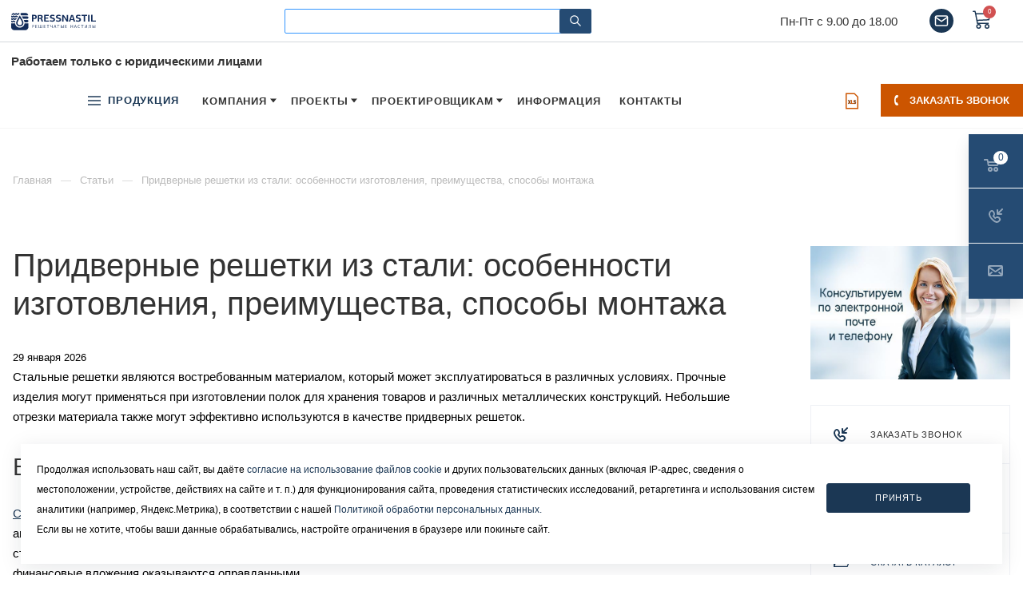

--- FILE ---
content_type: text/html; charset=UTF-8
request_url: https://pressnastil.ru/articles/pridvernye-reshetki-iz-stali-osobennosti-izgotovleniya-preimushchestva-sposoby-montazha/
body_size: 38523
content:

<!DOCTYPE html>

<html xmlns="http://www.w3.org/1999/xhtml" xml:lang="ru" lang="ru" class="  ">
	<head><link rel="canonical" href="https://pressnastil.ru/articles/pridvernye-reshetki-iz-stali-osobennosti-izgotovleniya-preimushchestva-sposoby-montazha/" />
						<title>Придверные решетки из стали: особенности изготовления, преимущества, способы монтажа - информационные статьи «Пресснастил»</title>
		<meta name="viewport" content="initial-scale=1.0, width=device-width" />
		<meta name="HandheldFriendly" content="true" />
		<meta name="yes" content="yes" />
		<meta name="apple-mobile-web-app-status-bar-style" content="black" />
		<meta name="SKYPE_TOOLBAR" content="SKYPE_TOOLBAR_PARSER_COMPATIBLE" />
				<meta http-equiv="Content-Type" content="text/html; charset=UTF-8" />
<meta name="robots" content="index, follow" />
<meta name="description" content="Придверные решетки из стали: особенности изготовления, преимущества, способы монтажа. Компания Пресснастил предлагает Вам широкий выбор решетчатых металлических настилов по лучшим ценам оптом и в розницу." />

<script data-skip-moving="true">(function(w, d, n) {var cl = "bx-core";var ht = d.documentElement;var htc = ht ? ht.className : undefined;if (htc === undefined || htc.indexOf(cl) !== -1){return;}var ua = n.userAgent;if (/(iPad;)|(iPhone;)/i.test(ua)){cl += " bx-ios";}else if (/Windows/i.test(ua)){cl += ' bx-win';}else if (/Macintosh/i.test(ua)){cl += " bx-mac";}else if (/Linux/i.test(ua) && !/Android/i.test(ua)){cl += " bx-linux";}else if (/Android/i.test(ua)){cl += " bx-android";}cl += (/(ipad|iphone|android|mobile|touch)/i.test(ua) ? " bx-touch" : " bx-no-touch");cl += w.devicePixelRatio && w.devicePixelRatio >= 2? " bx-retina": " bx-no-retina";var ieVersion = -1;if (/AppleWebKit/.test(ua)){cl += " bx-chrome";}else if (/Opera/.test(ua)){cl += " bx-opera";}else if (/Firefox/.test(ua)){cl += " bx-firefox";}ht.className = htc ? htc + " " + cl : cl;})(window, document, navigator);</script>


<link href="/bitrix/cache/css/s1/aspro-priority/template_bc7b306c2781e249678850e60a415a3c/template_bc7b306c2781e249678850e60a415a3c_v1.css?17635624691035231"  data-template-style="true" rel="stylesheet" />







<link rel="shortcut icon" href="/favicon.svg" type="image/svg+xml" />
<link rel="apple-touch-icon" sizes="180x180" href="/include/apple-touch-icon.png" />
<!-- dev2fun module opengraph -->
<meta property="og:title" content="Придверные решетки из стали: особенности изготовления, преимущества, способы монтажа - информационные статьи &laquo;Пресснастил&raquo;"/>
<meta property="og:description" content="Придверные решетки из стали: особенности изготовления, преимущества, способы монтажа. Компания Пресснастил предлагает Вам широкий выбор решетчатых металлических..."/>
<meta property="og:url" content="https://pressnastil.ru/articles/pridvernye-reshetki-iz-stali-osobennosti-izgotovleniya-preimushchestva-sposoby-montazha/"/>
<meta property="og:type" content="website"/>
<meta property="og:site_name" content="Пресснастил"/>
<meta property="og:image" content="https://pressnastil.ru/upload/dev2fun_opengraph/490/zg7dud1y1cg13hy27frbk11g804k7v4c.jpg"/>
<meta property="og:image:type" content="image/jpeg"/>
<meta property="og:image:width" content="477"/>
<meta property="og:image:height" content="477"/>
<!-- /dev2fun module opengraph -->



															</head>

	<body class="site_s1 regionality_y mfixed_N mfixed_view_always mheader-v1 footer-v2 fill_bg_ title-v1 with_phones wheader_v6">
		<div id="panel"></div>

								<!--'start_frame_cache_options-block'-->					<!--'end_frame_cache_options-block'-->				




		


				<div class="cd-modal-bg"></div>
		
<div class="mega_fixed_menu">
	<div class="maxwidth-theme">
		<svg class="svg svg-close" width="14" height="14" viewBox="0 0 14 14">
		  <path data-name="Rounded Rectangle 568 copy 16" d="M1009.4,953l5.32,5.315a0.987,0.987,0,0,1,0,1.4,1,1,0,0,1-1.41,0L1008,954.4l-5.32,5.315a0.991,0.991,0,0,1-1.4-1.4L1006.6,953l-5.32-5.315a0.991,0.991,0,0,1,1.4-1.4l5.32,5.315,5.31-5.315a1,1,0,0,1,1.41,0,0.987,0.987,0,0,1,0,1.4Z" transform="translate(-1001 -946)"></path>
		</svg>
		<i class="svg svg-close mask arrow"></i>
		<div class="logo">
			<a href="/"><img src="/upload/CPriority/898/04nh48lrspz6uma78z0lk6paz423uam7.svg" alt="Пресснастил" width="186" height="52" title="Пресснастил" data-src="" /></a>		</div>
		<div class="row">
			<div class="col-md-9">
				<div class="left_block">
										
				<div class="search-wrapper">
				<div id="title-search_mega_menu">
					<form action="/search/" class="search">
						<div class="search-input-div">
							<input class="search-input" id="title-search-input_mega_menu" type="text" name="q" value="" placeholder="Поиск" autocomplete="off" />
						</div>
						<div class="search-button-div">
							<button class="btn btn-search" type="submit" name="s" value="Поиск"><i class="svg svg-search mask"></i></button>
						</div>
					</form>
				</div>
			</div>
											<!-- noindex -->
							<div class="menu-only">
		<nav class="mega-menu">
			<div class="table-menu">
				<div class="marker-nav"></div>
				<table>
					<tr>
											
														<td class="menu-item unvisible dropdown  ">
								<div class="wrap">
									<a class="dark-color dropdown-toggle" href="/catalog/">
										Продукция										<div class="line-wrapper"><span class="line"></span></div>
									</a>
																			<span class="tail"></span>
										<ul class="dropdown-menu">
																																			<li class="dropdown-submenu ">
													<a href="/catalog/pressovannyy-nastil/" title="Прессованный настил">Прессованный настил<span class="arrow"><i></i></span></a>
																											<ul class="dropdown-menu">
																																															<li class=" ">
																	<a href="/catalog/pressovannyy-nastil-300-1000-mm/" title="Прессованный настил 300x1000 мм">Прессованный настил 300x1000 мм</a>
																																	</li>
																																															<li class=" ">
																	<a href="/catalog/pressovannyy-nastil-400-1000-mm/" title="Прессованный настил 400x1000 мм">Прессованный настил 400x1000 мм</a>
																																	</li>
																																															<li class=" ">
																	<a href="/catalog/pressovannyy-nastil-500-1000-mm/" title="Прессованный настил 500x1000 мм">Прессованный настил 500x1000 мм</a>
																																	</li>
																																															<li class=" ">
																	<a href="/catalog/pressovannyy-nastil-600-1000-mm/" title="Прессованный настил 600x1000 мм">Прессованный настил 600x1000 мм</a>
																																	</li>
																																															<li class=" ">
																	<a href="/catalog/pressovannyy-nastil-700-1000-mm/" title="Прессованный настил 700x1000 мм">Прессованный настил 700x1000 мм</a>
																																	</li>
																																															<li class=" ">
																	<a href="/catalog/pressovannyy-nastil-yacheyka-33kh11-mm/" title="Прессованный настил ячейка 33х11 мм">Прессованный настил ячейка 33х11 мм</a>
																																	</li>
																																															<li class=" ">
																	<a href="/catalog/pressovannyy-nastil-yacheyka-33kh33-mm/" title="Прессованный настил ячейка 33х33 мм">Прессованный настил ячейка 33х33 мм</a>
																																	</li>
																																															<li class=" ">
																	<a href="/catalog/pressovannyy-nastil-yacheyka-44kh11-mm/" title="Прессованный настил ячейка 44х11 мм">Прессованный настил ячейка 44х11 мм</a>
																																	</li>
																																															<li class=" ">
																	<a href="/catalog/pressovannyy-nastil-800-1000-mm/" title="Прессованный настил 800x1000 мм">Прессованный настил 800x1000 мм</a>
																																	</li>
																																															<li class=" ">
																	<a href="/catalog/pressovannyy-nastil-900-1000-mm/" title="Прессованный настил 900x1000 мм">Прессованный настил 900x1000 мм</a>
																																	</li>
																																															<li class=" ">
																	<a href="/catalog/pressovannyy-nastil-1000-270-mm/" title="Прессованный настил 1000x270 мм">Прессованный настил 1000x270 мм</a>
																																	</li>
																																															<li class=" ">
																	<a href="/catalog/pressovannyy-nastil-1000-1000-mm/" title="Прессованный настил 1000x1000 мм">Прессованный настил 1000x1000 мм</a>
																																	</li>
																																															<li class=" ">
																	<a href="/catalog/pressovannyy-nastil-1200-1000-mm/" title="Прессованный настил 1200x1000 мм">Прессованный настил 1200x1000 мм</a>
																																	</li>
																																															<li class=" ">
																	<a href="/catalog/pressovannyy-nastil-1500-1000-mm/" title="Прессованный настил 1500x1000 мм">Прессованный настил 1500x1000 мм</a>
																																	</li>
																													</ul>
																									</li>
																																			<li class="dropdown-submenu ">
													<a href="/catalog/svarnoj-nastil/" title="Сварной настил">Сварной настил<span class="arrow"><i></i></span></a>
																											<ul class="dropdown-menu">
																																															<li class=" ">
																	<a href="/catalog/svarnoj-nastil-sp/" title="Сварной настил SP">Сварной настил SP</a>
																																	</li>
																																															<li class=" ">
																	<a href="/catalog/svarnoy-nastil-34-22-mm/" title="Сварной настил 34x22 мм">Сварной настил 34x22 мм</a>
																																	</li>
																																															<li class=" ">
																	<a href="/catalog/svarnoy-nastil-34-38-mm/" title="Сварной настил 34x38 мм">Сварной настил 34x38 мм</a>
																																	</li>
																																															<li class=" ">
																	<a href="/catalog/svarnoy-nastil-34-50-mm/" title="Сварной настил 34x50 мм">Сварной настил 34x50 мм</a>
																																	</li>
																																															<li class=" ">
																	<a href="/catalog/svarnoy-nastil-34-76-mm/" title="Сварной настил 34x76 мм">Сварной настил 34x76 мм</a>
																																	</li>
																																															<li class=" ">
																	<a href="/catalog/svarnoy-nastil-34-100-mm/" title="Сварной настил 34x100 мм">Сварной настил 34x100 мм</a>
																																	</li>
																																															<li class=" ">
																	<a href="/catalog/svarnoy-nastil-41-76-mm/" title="Сварной настил 41x76 мм">Сварной настил 41x76 мм</a>
																																	</li>
																																															<li class=" ">
																	<a href="/catalog/svarnoy-nastil-68-76-mm/" title="Сварной настил 68x76 мм">Сварной настил 68x76 мм</a>
																																	</li>
																																															<li class=" ">
																	<a href="/catalog/svarnoy-nastil-68-100-mm/" title="Сварной настил 68x100 мм">Сварной настил 68x100 мм</a>
																																	</li>
																													</ul>
																									</li>
																																			<li class="dropdown-submenu ">
													<a href="/catalog/gfk-nastil-stekloplastikovyj/" title="Стеклопластиковый настил GFK">Стеклопластиковый настил GFK<span class="arrow"><i></i></span></a>
																											<ul class="dropdown-menu">
																																															<li class=" ">
																	<a href="/catalog/gfk-nastil-eco-fr/" title="Серия ECO-FR">Серия ECO-FR</a>
																																	</li>
																																															<li class=" ">
																	<a href="/catalog/gfk-nastil-iso-fr/" title="Серия ISO-FR">Серия ISO-FR</a>
																																	</li>
																																															<li class=" ">
																	<a href="/catalog/gfk-nastil-fd-fr/" title="Серия FD-FR">Серия FD-FR</a>
																																	</li>
																																															<li class=" ">
																	<a href="/catalog/gfk-nastil-ve-fr/" title="Серия VE-FR">Серия VE-FR</a>
																																	</li>
																																															<li class=" ">
																	<a href="/catalog/gfk-nastil-phenol/" title="Серия PHN-FR">Серия PHN-FR</a>
																																	</li>
																																															<li class=" ">
																	<a href="/catalog/stekloplastikovyy-nastil-gfk-yacheyka-38kh38-mm/" title="Стеклопластиковый настил GFK ячейка 38х38 мм">Стеклопластиковый настил GFK ячейка 38х38 мм</a>
																																	</li>
																																															<li class=" ">
																	<a href="/catalog/nastil-gfk-3660-1220-mm/" title="Стеклопластиковый настил GFK 3660х1220 мм">Стеклопластиковый настил GFK 3660х1220 мм</a>
																																	</li>
																																															<li class=" ">
																	<a href="/catalog/nastil-gfk-3660-1221-mm/" title="Стеклопластиковый настил GFK 3660х1221 мм">Стеклопластиковый настил GFK 3660х1221 мм</a>
																																	</li>
																																															<li class=" ">
																	<a href="/catalog/nastil-gfk-3660-1222-mm/" title="Стеклопластиковый настил GFK 3660х1222 мм">Стеклопластиковый настил GFK 3660х1222 мм</a>
																																	</li>
																																															<li class=" ">
																	<a href="/catalog/nastil-gfk-3660-1223-mm/" title="Стеклопластиковый настил GFK 3660х1223 мм">Стеклопластиковый настил GFK 3660х1223 мм</a>
																																	</li>
																																															<li class=" ">
																	<a href="/catalog/nastil-gfk-3660-1224-mm/" title="Стеклопластиковый настил GFK 3660х1224 мм">Стеклопластиковый настил GFK 3660х1224 мм</a>
																																	</li>
																																															<li class=" ">
																	<a href="/catalog/nastil-gfk-4040-1520-mm/" title="Стеклопластиковый настил GFK 4040х1520 мм">Стеклопластиковый настил GFK 4040х1520 мм</a>
																																	</li>
																																															<li class=" ">
																	<a href="/catalog/nastil-gfk-4040-1521-mm/" title="Стеклопластиковый настил GFK 4040х1521 мм">Стеклопластиковый настил GFK 4040х1521 мм</a>
																																	</li>
																																															<li class=" ">
																	<a href="/catalog/nastil-gfk-4040-1522-mm/" title="Стеклопластиковый настил GFK 4040х1522 мм">Стеклопластиковый настил GFK 4040х1522 мм</a>
																																	</li>
																																															<li class=" ">
																	<a href="/catalog/nastil-gfk-4040-1523-mm/" title="Стеклопластиковый настил GFK 4040х1523 мм">Стеклопластиковый настил GFK 4040х1523 мм</a>
																																	</li>
																																															<li class=" ">
																	<a href="/catalog/nastil-gfk-4040-1524-mm/" title="Стеклопластиковый настил GFK 4040х1524 мм">Стеклопластиковый настил GFK 4040х1524 мм</a>
																																	</li>
																													</ul>
																									</li>
																																			<li class="dropdown-submenu ">
													<a href="/catalog/metallicheskie-lestnichnye-stupeni/" title="Ступени">Ступени<span class="arrow"><i></i></span></a>
																											<ul class="dropdown-menu">
																																															<li class=" ">
																	<a href="/catalog/stupeni-svarnoj-nastil/" title="Ступени из сварного настила">Ступени из сварного настила</a>
																																	</li>
																																															<li class=" ">
																	<a href="/catalog/lestnica-nastil/" title="Лестницы из настила">Лестницы из настила</a>
																																	</li>
																																															<li class=" ">
																	<a href="/catalog/reshetka-dlya-stupenej/" title="Решетки для лестницы">Решетки для лестницы</a>
																																	</li>
																																															<li class=" ">
																	<a href="/catalog/stupeni-ocinkovannye/" title="Оцинкованные ступени">Оцинкованные ступени</a>
																																	</li>
																																															<li class=" ">
																	<a href="/catalog/vintovye-lestnichnye-stupeni/" title="Ступени для винтовой лестницы">Ступени для винтовой лестницы</a>
																																	</li>
																																															<li class=" ">
																	<a href="/catalog/pryamye-lestnichnye-stupeni/" title="Прямые лестничные ступени">Прямые лестничные ступени</a>
																																	</li>
																																															<li class=" ">
																	<a href="/catalog/stupeni-nastil-sp/" title="Ступени SP">Ступени SP</a>
																																	</li>
																																															<li class=" ">
																	<a href="/catalog/stupeni-34-22-mm/" title="Ступени 34x22 мм">Ступени 34x22 мм</a>
																																	</li>
																																															<li class=" ">
																	<a href="/catalog/stupeni-pressovannye/" title="Ступени из прессованного решетчатого настила">Ступени из прессованного решетчатого настила</a>
																																	</li>
																																															<li class=" ">
																	<a href="/catalog/stupeni-34-38-mm/" title="Ступени 34x38 мм">Ступени 34x38 мм</a>
																																	</li>
																																															<li class=" ">
																	<a href="/catalog/stupeni-34-50-mm/" title="Ступени 34x50 мм">Ступени 34x50 мм</a>
																																	</li>
																																															<li class=" ">
																	<a href="/catalog/stupeni-34-76-mm/" title="Ступени 34x76 мм">Ступени 34x76 мм</a>
																																	</li>
																																															<li class=" ">
																	<a href="/catalog/stupeni-34-100-mm/" title="Ступени 34x100 мм">Ступени 34x100 мм</a>
																																	</li>
																																															<li class=" ">
																	<a href="/catalog/stupeni-41-76-mm/" title="Ступени 41x76 мм">Ступени 41x76 мм</a>
																																	</li>
																																															<li class=" ">
																	<a href="/catalog/stupeni-68-76-mm/" title="Ступени 68x76 мм">Ступени 68x76 мм</a>
																																	</li>
																																															<li class=" ">
																	<a href="/catalog/stupeni-68-100-mm/" title="Ступени 68x100 мм">Ступени 68x100 мм</a>
																																	</li>
																																															<li class=" ">
																	<a href="/catalog/stupeni-600-240-mm/" title="Ступени 600x240 мм">Ступени 600x240 мм</a>
																																	</li>
																																															<li class=" ">
																	<a href="/catalog/stupeni-600-250-mm/" title="Ступени 600x250 мм">Ступени 600x250 мм</a>
																																	</li>
																																															<li class=" ">
																	<a href="/catalog/stupeni-600-270-mm/" title="Ступени 600x270 мм">Ступени 600x270 мм</a>
																																	</li>
																																															<li class=" ">
																	<a href="/catalog/stupeni-700-240-mm/" title="Ступени 700x240 мм">Ступени 700x240 мм</a>
																																	</li>
																																															<li class=" ">
																	<a href="/catalog/stupeni-700-270-mm/" title="Ступени 700x270 мм">Ступени 700x270 мм</a>
																																	</li>
																																															<li class=" ">
																	<a href="/catalog/stupeni-800-240-mm/" title="Ступени 800x240 мм">Ступени 800x240 мм</a>
																																	</li>
																																															<li class=" ">
																	<a href="/catalog/stupeni-800-270-mm/" title="Ступени 800x270 мм">Ступени 800x270 мм</a>
																																	</li>
																																															<li class=" ">
																	<a href="/catalog/stupeni-800-305-mm/" title="Ступени 800x305 мм">Ступени 800x305 мм</a>
																																	</li>
																																															<li class=" ">
																	<a href="/catalog/stupeni-900-270-mm/" title="Ступени 900x270 мм">Ступени 900x270 мм</a>
																																	</li>
																																															<li class=" ">
																	<a href="/catalog/stupeni-1000-240-mm/" title="Ступени 1000x240 мм">Ступени 1000x240 мм</a>
																																	</li>
																																															<li class=" ">
																	<a href="/catalog/stupeni-1000-270-mm/" title="Ступени 1000x270 мм">Ступени 1000x270 мм</a>
																																	</li>
																																															<li class=" ">
																	<a href="/catalog/stupeni-1000-305-mm/" title="Ступени 1000x305 мм">Ступени 1000x305 мм</a>
																																	</li>
																																															<li class=" ">
																	<a href="/catalog/stupeni-1100-270-mm/" title="Ступени 1100x270 мм">Ступени 1100x270 мм</a>
																																	</li>
																																															<li class=" ">
																	<a href="/catalog/stupeni-1200-270-mm/" title="Ступени 1200x270 мм">Ступени 1200x270 мм</a>
																																	</li>
																																															<li class=" ">
																	<a href="/catalog/stupeni-1200-305-mm/" title="Ступени 1200x305 мм">Ступени 1200x305 мм</a>
																																	</li>
																													</ul>
																									</li>
																																			<li class="dropdown-submenu ">
													<a href="/catalog/reshetki-stalnye/" title="Решетки">Решетки<span class="arrow"><i></i></span></a>
																											<ul class="dropdown-menu">
																																															<li class=" ">
																	<a href="/catalog/reshetki-svarnye/" title="Сварные решетки">Сварные решетки</a>
																																	</li>
																																															<li class=" ">
																	<a href="/catalog/zhalyuzijnye-reshetki-nastil/" title="Жалюзийные решетки">Жалюзийные решетки</a>
																																	</li>
																																															<li class=" ">
																	<a href="/catalog/reshetki-yacheistye/" title="Ячеистые решетки">Ячеистые решетки</a>
																																	</li>
																																															<li class=" ">
																	<a href="/catalog/stalnye-reshetki-yacheyka-33kh11-mm/" title="Стальные решетки ячейка 33х11 мм">Стальные решетки ячейка 33х11 мм</a>
																																	</li>
																																															<li class=" ">
																	<a href="/catalog/stalnye-reshetki-yacheyka-33kh33-mm/" title="Стальные решетки ячейка 33х33 мм">Стальные решетки ячейка 33х33 мм</a>
																																	</li>
																																															<li class=" ">
																	<a href="/catalog/stalnye-reshetki-yacheyka-34x100-mm/" title="Стальные решетки ячейка 34x100 мм">Стальные решетки ячейка 34x100 мм</a>
																																	</li>
																																															<li class=" ">
																	<a href="/catalog/stalnye-reshetki-yacheyka-34x22-mm/" title="Стальные решетки ячейка 34x22 мм">Стальные решетки ячейка 34x22 мм</a>
																																	</li>
																																															<li class=" ">
																	<a href="/catalog/stalnye-reshetki-yacheyka-34x38-mm/" title="Стальные решетки ячейка 34x38 мм">Стальные решетки ячейка 34x38 мм</a>
																																	</li>
																																															<li class=" ">
																	<a href="/catalog/stalnye-reshetki-yacheyka-34x50-mm/" title="Стальные решетки ячейка 34x50 мм">Стальные решетки ячейка 34x50 мм</a>
																																	</li>
																																															<li class=" ">
																	<a href="/catalog/stalnye-reshetki-yacheyka-34x76-mm/" title="Стальные решетки ячейка 34x76 мм">Стальные решетки ячейка 34x76 мм</a>
																																	</li>
																																															<li class=" ">
																	<a href="/catalog/stalnye-reshetki-yacheyka-41x76-mm/" title="Стальные решетки ячейка 41x76 мм">Стальные решетки ячейка 41x76 мм</a>
																																	</li>
																																															<li class=" ">
																	<a href="/catalog/stalnye-reshetki-yacheyka-44kh11-mm/" title="Стальные решетки ячейка 44х11 мм">Стальные решетки ячейка 44х11 мм</a>
																																	</li>
																																															<li class=" ">
																	<a href="/catalog/stalnye-reshetki-yacheyka-66kh66-mm/" title="Стальные решетки ячейка 66х66 мм">Стальные решетки ячейка 66х66 мм</a>
																																	</li>
																																															<li class=" ">
																	<a href="/catalog/stalnye-reshetki-yacheyka-68x100-mm/" title="Стальные решетки ячейка 68x100 мм">Стальные решетки ячейка 68x100 мм</a>
																																	</li>
																																															<li class=" ">
																	<a href="/catalog/stalnye-reshetki-yacheyka-68x76-mm/" title="Стальные решетки ячейка 68x76 мм">Стальные решетки ячейка 68x76 мм</a>
																																	</li>
																																															<li class=" ">
																	<a href="/catalog/stalnye-reshetki-yacheyka-99kh99-mm/" title="Стальные решетки ячейка 99х99 мм">Стальные решетки ячейка 99х99 мм</a>
																																	</li>
																																															<li class=" ">
																	<a href="/catalog/celnye-reshetki-nastil/" title="Цельные решетки">Цельные решетки</a>
																																	</li>
																																															<li class=" ">
																	<a href="/catalog/ultra-reshetki-nastil/" title="Ультрарешетки">Ультрарешетки</a>
																																	</li>
																																															<li class=" ">
																	<a href="/catalog/setki-nastil/" title="Сетки">Сетки</a>
																																	</li>
																													</ul>
																									</li>
																																			<li class=" ">
													<a href="/catalog/skladskie-pozitsii/" title="Складские позиции">Складские позиции</a>
																									</li>
																																			<li class=" ">
													<a href="/catalog/actions/" title="Акционная продукция">Акционная продукция</a>
																									</li>
																																			<li class="dropdown-submenu ">
													<a href="/catalog/types/" title="Виды настила">Виды настила<span class="arrow"><i></i></span></a>
																											<ul class="dropdown-menu">
																																															<li class=" ">
																	<a href="/catalog/profilirovannyj-nastil/" title="Профилированный настил">Профилированный настил</a>
																																	</li>
																																															<li class=" ">
																	<a href="/catalog/nastil-protivoskolzhyaschij/" title="Противоскользящий настил">Противоскользящий настил</a>
																																	</li>
																																															<li class=" ">
																	<a href="/catalog/perforirovannyj-nastil/" title="Перфорированный настил">Перфорированный настил</a>
																																	</li>
																																															<li class=" ">
																	<a href="/catalog/nastil-1000x1000/" title="Настил 1000х1000">Настил 1000х1000</a>
																																	</li>
																																															<li class=" ">
																	<a href="/catalog/nastil-1500x1000/" title="Настил 1500x1000">Настил 1500x1000</a>
																																	</li>
																																															<li class=" ">
																	<a href="/catalog/nastil-30-mm/" title="Настил 30 мм">Настил 30 мм</a>
																																	</li>
																																															<li class=" ">
																	<a href="/catalog/reshetchatyj-nastil-din-24537/" title="Настил din 24537">Настил din 24537</a>
																																	</li>
																																															<li class=" ">
																	<a href="/catalog/reshetchatyj-nastil-p/" title="Настил p">Настил p</a>
																																	</li>
																																															<li class=" ">
																	<a href="/catalog/reshetchatyj-nastil-serrated/" title="Настил serrated">Настил serrated</a>
																																	</li>
																																															<li class=" ">
																	<a href="/catalog/reshetchatyj-nastil-visp/" title="Настил висп">Настил висп</a>
																																	</li>
																																															<li class=" ">
																	<a href="/catalog/reshetchatyj-nastil-zrn/" title="Настил зрн">Настил зрн</a>
																																	</li>
																																															<li class=" ">
																	<a href="/catalog/nastil-nerzhaveyuschij/" title="Настил из нержавеющей стали">Настил из нержавеющей стали</a>
																																	</li>
																																															<li class=" ">
																	<a href="/catalog/reshetchatyj-nastil-ns/" title="Настил нс">Настил нс</a>
																																	</li>
																																															<li class=" ">
																	<a href="/catalog/nastil-po-gost/" title="Настил по ГОСТ">Настил по ГОСТ</a>
																																	</li>
																																															<li class=" ">
																	<a href="/catalog/nastil-po-gost-27772-88/" title="Настил по ГОСТ 27772 88">Настил по ГОСТ 27772 88</a>
																																	</li>
																																															<li class=" ">
																	<a href="/catalog/nastil-po-sto/" title="Настил по СТО">Настил по СТО</a>
																																	</li>
																																															<li class=" ">
																	<a href="/catalog/nastil-po-sto-23083253-002-2008/" title="Настил по СТО 23083253 002 2008">Настил по СТО 23083253 002 2008</a>
																																	</li>
																																															<li class=" ">
																	<a href="/catalog/nastil-po-sto-23083253-002-2017/" title="Настил по СТО 23083253 002 2017">Настил по СТО 23083253 002 2017</a>
																																	</li>
																																															<li class=" ">
																	<a href="/catalog/nastil-po-sto-23083253-003-2008/" title="Настил по СТО 23083253 003 2008">Настил по СТО 23083253 003 2008</a>
																																	</li>
																																															<li class=" ">
																	<a href="/catalog/nastil-po-tu-5262-001-39439628-2006/" title="Настил по ту 5262 001 39439628 2006">Настил по ту 5262 001 39439628 2006</a>
																																	</li>
																																															<li class=" ">
																	<a href="/catalog/nastil-po-tu-5262-002-87600295-2010/" title="Настил по ту 5262 002 87600295 2010">Настил по ту 5262 002 87600295 2010</a>
																																	</li>
																																															<li class=" ">
																	<a href="/catalog/reshetchatyj-nastil-sto-23083253/" title="Настил сто 23083253">Настил сто 23083253</a>
																																	</li>
																																															<li class=" ">
																	<a href="/catalog/nastil-listy/" title="Настил из металлических листов">Настил из металлических листов</a>
																																	</li>
																																															<li class=" ">
																	<a href="/catalog/kompozitnyj-nastil/" title="Композитный настил">Композитный настил</a>
																																	</li>
																																															<li class=" ">
																	<a href="/catalog/nastil-polimernyj/" title="Полимерный настил">Полимерный настил</a>
																																	</li>
																																															<li class=" ">
																	<a href="/catalog/nastil-goryacheocinkovannyj/" title="Горячеоцинкованный настил">Горячеоцинкованный настил</a>
																																	</li>
																																															<li class=" ">
																	<a href="/catalog/nastil-buster/" title="Бустер">Бустер</a>
																																	</li>
																													</ul>
																									</li>
																																			<li class=" ">
													<a href="/catalog/krepezhi/" title="Крепежи">Крепежи</a>
																									</li>
																																			<li class="dropdown-submenu ">
													<a href="/catalog/primenenie/" title="Область применения">Область применения<span class="arrow"><i></i></span></a>
																											<ul class="dropdown-menu">
																																															<li class=" ">
																	<a href="/catalog/nastil-dlya-ploschadok/" title="Настил для площадок">Настил для площадок</a>
																																	</li>
																																															<li class=" ">
																	<a href="/catalog/nastil-dlya-lesov/" title="Настил для строительных лесов">Настил для строительных лесов</a>
																																	</li>
																																															<li class=" ">
																	<a href="/catalog/nastil-dlya-avtotransporta/" title="Настил для автотранспорта">Настил для автотранспорта</a>
																																	</li>
																																															<li class=" ">
																	<a href="/catalog/nastil-dlya-mostov/" title="Настил для мостов">Настил для мостов</a>
																																	</li>
																																															<li class=" ">
																	<a href="/catalog/nastil-dlya-pandusa/" title="Настил для пандусов">Настил для пандусов</a>
																																	</li>
																																															<li class=" ">
																	<a href="/catalog/peshehodnyj-nastil/" title="Пешеходный настил">Пешеходный настил</a>
																																	</li>
																																															<li class=" ">
																	<a href="/catalog/nastil-dlya-perekrytiya/" title="Настил для перекрытий">Настил для перекрытий</a>
																																	</li>
																																															<li class=" ">
																	<a href="/catalog/reshetki-dlya-stellazhey/" title="Решетки для стеллажей">Решетки для стеллажей</a>
																																	</li>
																																															<li class=" ">
																	<a href="/catalog/nastil-reshetki-tyazhelye-gruzy/" title="Решетки для грузов">Решетки для грузов</a>
																																	</li>
																																															<li class=" ">
																	<a href="/catalog/reshetki-ofshornye-morskie-platformy/" title="Решетки для морских платформ">Решетки для морских платформ</a>
																																	</li>
																																															<li class=" ">
																	<a href="/catalog/reshetki-dlya-pola/" title="Решетки для пола">Решетки для пола</a>
																																	</li>
																																															<li class=" ">
																	<a href="/catalog/nastil-stroitelnyj/" title="Строительный настил">Строительный настил</a>
																																	</li>
																																															<li class=" ">
																	<a href="/catalog/nastil-promyshlennyj/" title="Промышленный настил">Промышленный настил</a>
																																	</li>
																																															<li class=" ">
																	<a href="/catalog/nastil-aerodromnyj/" title="Аэродромный настил">Аэродромный настил</a>
																																	</li>
																													</ul>
																									</li>
																					</ul>
																	</div>
							</td>
											
														<td class="menu-item unvisible dropdown  ">
								<div class="wrap">
									<a class="dark-color dropdown-toggle" href="/company/">
										Компания										<div class="line-wrapper"><span class="line"></span></div>
									</a>
																			<span class="tail"></span>
										<ul class="dropdown-menu">
																																			<li class=" ">
													<a href="/company/reviews/" title="Отзывы">Отзывы</a>
																									</li>
																																			<li class=" ">
													<a href="/company/guarantees/" title="Гарантии на продукцию">Гарантии на продукцию</a>
																									</li>
																																			<li class=" ">
													<a href="/company/uslugi/" title="Услуги">Услуги</a>
																									</li>
																																			<li class=" ">
													<a href="/company/faq/" title="Вопрос-ответ">Вопрос-ответ</a>
																									</li>
																																			<li class=" ">
													<a href="/company/delivery/" title="Оплата и доставка">Оплата и доставка</a>
																									</li>
																					</ul>
																	</div>
							</td>
											
														<td class="menu-item unvisible dropdown  ">
								<div class="wrap">
									<a class="dark-color dropdown-toggle" href="/projects/">
										Проекты										<div class="line-wrapper"><span class="line"></span></div>
									</a>
																			<span class="tail"></span>
										<ul class="dropdown-menu">
																																			<li class=" ">
													<a href="/projects/sklady/" title="Склады">Склады</a>
																									</li>
																																			<li class=" ">
													<a href="/projects/zavody/" title="Заводы">Заводы</a>
																									</li>
																																			<li class=" ">
													<a href="/projects/sooruzheniya/" title="Сооружения">Сооружения</a>
																									</li>
																					</ul>
																	</div>
							</td>
											
														<td class="menu-item unvisible dropdown  ">
								<div class="wrap">
									<a class="dark-color dropdown-toggle" href="/designers/">
										Проектировщикам										<div class="line-wrapper"><span class="line"></span></div>
									</a>
																			<span class="tail"></span>
										<ul class="dropdown-menu">
																																			<li class=" ">
													<a href="/information/tehnicheskie-harakteristiki-reshetchatyh-nastilov/" title="Технические характеристики решетчатых настилов">Технические характеристики решетчатых настилов</a>
																									</li>
																																			<li class=" ">
													<a href="/information/tablicy-nagruzok/" title="Таблицы нагрузок">Таблицы нагрузок</a>
																									</li>
																																			<li class=" ">
													<a href="/information/tablica-razmerov-yacheek-vesa-yacheistyh-reshetok/" title="Таблица размеров ячеек и веса ячеистых решеток">Таблица размеров ячеек и веса ячеистых решеток</a>
																									</li>
																																			<li class=" ">
													<a href="/information/materialy-pokrytij-okraska/" title="Материалы покрытий и окраска">Материалы покрытий и окраска</a>
																									</li>
																																			<li class=" ">
													<a href="/certificates/" title="Сертификаты">Сертификаты</a>
																									</li>
																					</ul>
																	</div>
							</td>
											
														<td class="menu-item unvisible   ">
								<div class="wrap">
									<a class="dark-color " href="/information/oblast-primeneniya/">
										Информация										<div class="line-wrapper"><span class="line"></span></div>
									</a>
																	</div>
							</td>
											
														<td class="menu-item unvisible   ">
								<div class="wrap">
									<a class="dark-color " href="/contacts/">
										Контакты										<div class="line-wrapper"><span class="line"></span></div>
									</a>
																	</div>
							</td>
						
						<td class="dropdown js-dropdown nosave unvisible">
							<div class="wrap">
								<a class="dropdown-toggle more-items" href="#">
									<span>Ещё</span>
								</a>
								<span class="tail"></span>
								<ul class="dropdown-menu"></ul>
							</div>
						</td>

					</tr>
				</table>
			</div>						
		</nav>
	</div>
					<!-- /noindex -->
														</div>
			</div>
			<div class="col-md-3">
				<div class="right_block">
					<div class="top_block">
						<div class="button"><span class="btn btn-default btn-lg animate-load" data-event="jqm" data-param-id="4" data-name="question">Задать вопрос</span></div>
												<div class="wrap_icon wrap_basket font_upper_md">
							<!-- noindex --><a rel="nofollow" title="пуста" href="/cart/" class="basket-link  Корзина"><span class="js-basket-block"><svg class="svg svg-basket" width="19" height="16" viewBox="0 0 19 16">
	<path data-name="Ellipse 2 copy 9" class="cls-1" d="M956.047,952.005l-0.939,1.009-11.394-.008-0.952-1-0.953-6h-2.857a0.862,0.862,0,0,1-.952-1,1.025,1.025,0,0,1,1.164-1h2.327c0.3,0,.6.006,0.6,0.006a1.208,1.208,0,0,1,1.336.918L943.817,947h12.23L957,948v1Zm-11.916-3,0.349,2h10.007l0.593-2Zm1.863,5a3,3,0,1,1-3,3A3,3,0,0,1,945.994,954.005ZM946,958a1,1,0,1,0-1-1A1,1,0,0,0,946,958Zm7.011-4a3,3,0,1,1-3,3A3,3,0,0,1,953.011,954.005ZM953,958a1,1,0,1,0-1-1A1,1,0,0,0,953,958Z" transform="translate(-938 -944)"></path>
</svg><span class="count">0</span></span></a><!-- /noindex -->						</div>
					</div>
					<div class="contact_wrap">
						<div class="info">
																					<div class="phone blocks">
								<div class="">
											
								<div class="phone">
				<div class="wrap">
					<div>
						<svg class="svg svg-phone white sm" width="5" height="13" viewBox="0 0 5 13">
							<path class="cls-phone" d="M785.738,193.457a22.174,22.174,0,0,0,1.136,2.041,0.62,0.62,0,0,1-.144.869l-0.3.3a0.908,0.908,0,0,1-.805.33,4.014,4.014,0,0,1-1.491-.274c-1.2-.679-1.657-2.35-1.9-3.664a13.4,13.4,0,0,1,.024-5.081c0.255-1.316.73-2.991,1.935-3.685a4.025,4.025,0,0,1,1.493-.288,0.888,0.888,0,0,1,.8.322l0.3,0.3a0.634,0.634,0,0,1,.113.875c-0.454.8-.788,1.37-1.132,2.045-0.143.28-.266,0.258-0.557,0.214l-0.468-.072a0.532,0.532,0,0,0-.7.366,8.047,8.047,0,0,0-.023,4.909,0.521,0.521,0,0,0,.7.358l0.468-.075c0.291-.048.4-0.066,0.555,0.207h0Z" transform="translate(-782 -184)"/>
						</svg>
						<a href="tel:+74959270134">+7 (495) 927-01-34</a>
					</div>
				</div>
							</div>
					
												</div>
																	<div class="callback_wrap">
										<span class="callback-block animate-load font_upper colored" data-event="jqm" data-param-id="1" data-name="callback">Заказать звонок</span>
									</div>
															</div>
							
		
							<div class="email blocks">
					<a href="mailto:contact@pressnastil.ru"><span>contact@pressnastil.ru</span></a>				</div>
			
		
								
		
							<div class="address blocks">
					121596, г. Москва, ул. Толбухина, д.11, корп.2, оф.6				</div>
			
		
							</div>
					</div>
					<div class="social-block">
						<div class="social-icons">
		<!-- noindex -->
	<ul>
																									</ul>
	<!-- /noindex -->
</div>					</div>
				</div>
			</div>
		</div>
	</div>
</div>
		<div class="header_wrap visible-lg visible-md title-v1">
			







<header class="header-new header-new-design">

	<div class="header-new__top">
        <!-- логотип -->
        <div class="logo logo--new ">
            <a href="/"><img src="/upload/CPriority/898/04nh48lrspz6uma78z0lk6paz423uam7.svg" alt="Пресснастил" width="186" height="52" title="Пресснастил" data-src="" /></a>        </div>

        <!-- выбор города -->
        <div class="region-section-new">
            						<!--'start_frame_cache_header-regionality-block1'-->				<!--'end_frame_cache_header-regionality-block1'-->	        </div>

        <!-- форма поиска -->
					<div id="ae-title-search" class="header-search-new">
		<form action="/search/index.php" class="search">
			<input id="ae-title-search-input" type="text" name="q" value="" size="40" maxlength="50" autocomplete="off" class="header-search__input" />
			<button class="btn btn-search" type="submit" name="s" value="Найти">
				<svg stroke="currentColor" fill="currentColor" stroke-width="0" viewBox="0 0 512 512" height="1em" width="1em" xmlns="http://www.w3.org/2000/svg"><path d="M443.5 420.2L336.7 312.4c20.9-26.2 33.5-59.4 33.5-95.5 0-84.5-68.5-153-153.1-153S64 132.5 64 217s68.5 153 153.1 153c36.6 0 70.1-12.8 96.5-34.2l106.1 107.1c3.2 3.4 7.6 5.1 11.9 5.1 4.1 0 8.2-1.5 11.3-4.5 6.6-6.3 6.8-16.7.6-23.3zm-226.4-83.1c-32.1 0-62.3-12.5-85-35.2-22.7-22.7-35.2-52.9-35.2-84.9 0-32.1 12.5-62.3 35.2-84.9 22.7-22.7 52.9-35.2 85-35.2s62.3 12.5 85 35.2c22.7 22.7 35.2 52.9 35.2 84.9 0 32.1-12.5 62.3-35.2 84.9-22.7 22.7-52.9 35.2-85 35.2z"></path></svg>
			</button>
					</form>
	</div>
        <div class="header_right">
            <!-- телефон -->
            <div class="header-telephones">
                <div class="telephones__item">
                                        <!--'start_frame_cache_header__phone'-->                                        <a href="tel:+"></a>
                    <!--'end_frame_cache_header__phone'-->                    <span>Пн-Пт с 9.00 до 18.00</span>
                </div>
            </div>
            <!-- емайл -->
            <div class="header-email">
                                                <!--'start_frame_cache_header__email'-->                                <a href="mailto:contact@pressnastil.ru" title="contact@pressnastil.ru" class="email-link">
                    <svg stroke="currentColor" fill="none" stroke-width="2" viewBox="0 0 24 24" stroke-linecap="round"
                         stroke-linejoin="round" height="1em" width="1em" xmlns="http://www.w3.org/2000/svg">
                        <path d="M4 4h16c1.1 0 2 .9 2 2v12c0 1.1-.9 2-2 2H4c-1.1 0-2-.9-2-2V6c0-1.1.9-2 2-2z"></path>
                        <polyline points="22,6 12,13 2,6"></polyline>
                    </svg>
                    <!--                    -->                </a>
                <!--'end_frame_cache_header__email'-->                                            </div>
            <!-- корзина -->
            <div class="new-basket" id="header__basket__new">
                <!--            -->                <a rel="nofollow" href="">
                <span class="basket__icon">
                    <svg stroke="currentColor" fill="currentColor" stroke-width="0" viewBox="0 0 16 16" height="1em"
                         width="1em" xmlns="http://www.w3.org/2000/svg"><path
                                d="M0 1.5A.5.5 0 0 1 .5 1H2a.5.5 0 0 1 .485.379L2.89 3H14.5a.5.5 0 0 1 .49.598l-1 5a.5.5 0 0 1-.465.401l-9.397.472L4.415 11H13a.5.5 0 0 1 0 1H4a.5.5 0 0 1-.491-.408L2.01 3.607 1.61 2H.5a.5.5 0 0 1-.5-.5M3.102 4l.84 4.479 9.144-.459L13.89 4zM5 12a2 2 0 1 0 0 4 2 2 0 0 0 0-4m7 0a2 2 0 1 0 0 4 2 2 0 0 0 0-4m-7 1a1 1 0 1 1 0 2 1 1 0 0 1 0-2m7 0a1 1 0 1 1 0 2 1 1 0 0 1 0-2"></path></svg>
                    <span class="basket__count">0</span>
                </span>
                </a>
            </div>
        </div>
	</div>

	<div class="header-new__bottom">

        <div class="header-notification">
            Работаем только с юридическими лицами
        </div>
        <!-- меню -->
        <div class="header-new__bottom-left">
            

	<nav class="main-menu" itemscope="" itemtype="http://www.schema.org/SiteNavigationElement">
		<ul class="menu">
		
					
				<li class="menu__item dropdown dropdown--full">
					<a itemprop="url" href="/catalog/">
													<svg width="24" height="24" viewBox="0 0 24 24" fill="currentColor" xmlns="http://www.w3.org/2000/svg">
								<path d="M4 7H20M4 12H20M4 17H20" stroke="white" stroke-width="1.5"/>
							</svg>
												<span itemprop="name">Продукция</span>
					</a>
					
											<ul class="dropdown-menu">
											
												
												
							<li class="dropdown-menu__item">
																	<div class="dropdown-menu__img">
										<img data-lazyload class="lazyload" src="[data-uri]" data-src="/upload/resize_cache/iblock/58e/60_60_0/zceqxhvgpp4nnrxb0r7snjv36ldv02dg.png" alt="Прессованный настил" title="Прессованный настил">
									</div>
									<div class="dropdown-menu__text">
										<a href="/catalog/pressovannyy-nastil/" itemprop="url"><span itemprop="name">Прессованный настил</span></a>
									</div>
																
							</li>
												
												
												
							<li class="dropdown-menu__item">
																	<div class="dropdown-menu__img">
										<img data-lazyload class="lazyload" src="[data-uri]" data-src="/upload/resize_cache/iblock/683/60_60_0/qk8bh0et4x84s00m9m415ulbodkbrfp9.png" alt="Сварной настил" title="Сварной настил">
									</div>
									<div class="dropdown-menu__text">
										<a href="/catalog/svarnoj-nastil/" itemprop="url"><span itemprop="name">Сварной настил</span></a>
									</div>
																
							</li>
												
												
												
							<li class="dropdown-menu__item">
																	<div class="dropdown-menu__img">
										<img data-lazyload class="lazyload" src="[data-uri]" data-src="/upload/resize_cache/iblock/1df/60_60_0/58u426ekygoqpeqfrkzovuer2ajrdh8m.png" alt="Стеклопластиковый настил GFK" title="Стеклопластиковый настил GFK">
									</div>
									<div class="dropdown-menu__text">
										<a href="/catalog/gfk-nastil-stekloplastikovyj/" itemprop="url"><span itemprop="name">Стеклопластиковый настил GFK</span></a>
									</div>
																
							</li>
												
												
												
							<li class="dropdown-menu__item">
																	<div class="dropdown-menu__img">
										<img data-lazyload class="lazyload" src="[data-uri]" data-src="/upload/resize_cache/iblock/d5f/60_60_0/srm51jofgg1sxz16h74rhnatvn972fdy.png" alt="Ступени" title="Ступени">
									</div>
									<div class="dropdown-menu__text">
										<a href="/catalog/metallicheskie-lestnichnye-stupeni/" itemprop="url"><span itemprop="name">Ступени</span></a>
									</div>
																
							</li>
												
												
												
												
							<li class="dropdown-menu__item">
																	<div class="dropdown-menu__img">
										<img data-lazyload class="lazyload" src="[data-uri]" data-src="/upload/resize_cache/iblock/4f7/60_60_0/j2ii4lo6ktih4wk95q88ffza6t744qgn.png" alt="Складские позиции" title="Складские позиции">
									</div>
									<div class="dropdown-menu__text">
										<a href="/catalog/skladskie-pozitsii/" itemprop="url"><span itemprop="name">Складские позиции</span></a>
									</div>
																
							</li>
												
												
												
							<li class="dropdown-menu__item">
																	<div class="dropdown-menu__img">
										<img data-lazyload class="lazyload" src="[data-uri]" data-src="/upload/resize_cache/iblock/e1c/60_60_0/cweort1iuh5blkoi2sboztijo7mj3jxx.png" alt="Акционная продукция" title="Акционная продукция">
									</div>
									<div class="dropdown-menu__text">
										<a href="/catalog/actions/" itemprop="url"><span itemprop="name">Акционная продукция</span></a>
									</div>
																
							</li>
												
												
												
												
							<li class="dropdown-menu__item">
																	<div class="dropdown-menu__img">
										<img data-lazyload class="lazyload" src="[data-uri]" data-src="/upload/resize_cache/iblock/626/60_60_0/yq2n240eo3pprnuilqphl35hsrf1ms6g.png" alt="Крепежи" title="Крепежи">
									</div>
									<div class="dropdown-menu__text">
										<a href="/catalog/krepezhi/" itemprop="url"><span itemprop="name">Крепежи</span></a>
									</div>
																
							</li>
												
													</ul>
									</li>
			
					
				<li class="menu__item dropdown">
					<a itemprop="url" href="/company/">
												<span itemprop="name">Компания</span>
					</a>
					
											<ul class="dropdown-menu">
											
												
												
							<li class="dropdown-menu__item">
																	<a href="/company/reviews/" itemprop="url"><span itemprop="name">Отзывы</span></a>
																
							</li>
												
												
												
							<li class="dropdown-menu__item">
																	<a href="/company/guarantees/" itemprop="url"><span itemprop="name">Гарантии на продукцию</span></a>
																
							</li>
												
												
												
							<li class="dropdown-menu__item">
																	<a href="/company/uslugi/" itemprop="url"><span itemprop="name">Услуги</span></a>
																
							</li>
												
												
												
							<li class="dropdown-menu__item">
																	<a href="/company/faq/" itemprop="url"><span itemprop="name">Вопрос-ответ</span></a>
																
							</li>
												
												
												
							<li class="dropdown-menu__item">
																	<a href="/company/delivery/" itemprop="url"><span itemprop="name">Оплата и доставка</span></a>
																
							</li>
													</ul>
									</li>
			
					
				<li class="menu__item dropdown">
					<a itemprop="url" href="/projects/">
												<span itemprop="name">Проекты</span>
					</a>
					
											<ul class="dropdown-menu">
											
												
												
							<li class="dropdown-menu__item">
																	<a href="/projects/sklady/" itemprop="url"><span itemprop="name">Склады</span></a>
																
							</li>
												
												
												
							<li class="dropdown-menu__item">
																	<a href="/projects/zavody/" itemprop="url"><span itemprop="name">Заводы</span></a>
																
							</li>
												
												
												
							<li class="dropdown-menu__item">
																	<a href="/projects/sooruzheniya/" itemprop="url"><span itemprop="name">Сооружения</span></a>
																
							</li>
													</ul>
									</li>
			
					
				<li class="menu__item dropdown">
					<a itemprop="url" href="/designers/">
												<span itemprop="name">Проектировщикам</span>
					</a>
					
											<ul class="dropdown-menu">
											
												
												
							<li class="dropdown-menu__item">
																	<a href="/information/tehnicheskie-harakteristiki-reshetchatyh-nastilov/" itemprop="url"><span itemprop="name">Технические характеристики решетчатых настилов</span></a>
																
							</li>
												
												
												
							<li class="dropdown-menu__item">
																	<a href="/information/tablicy-nagruzok/" itemprop="url"><span itemprop="name">Таблицы нагрузок</span></a>
																
							</li>
												
												
												
							<li class="dropdown-menu__item">
																	<a href="/information/tablica-razmerov-yacheek-vesa-yacheistyh-reshetok/" itemprop="url"><span itemprop="name">Таблица размеров ячеек и веса ячеистых решеток</span></a>
																
							</li>
												
												
												
							<li class="dropdown-menu__item">
																	<a href="/information/materialy-pokrytij-okraska/" itemprop="url"><span itemprop="name">Материалы покрытий и окраска</span></a>
																
							</li>
												
												
												
							<li class="dropdown-menu__item">
																	<a href="/certificates/" itemprop="url"><span itemprop="name">Сертификаты</span></a>
																
							</li>
													</ul>
									</li>
			
					
				<li class="menu__item">
					<a itemprop="url" href="/information/oblast-primeneniya/">
												<span itemprop="name">Информация</span>
					</a>
					
									</li>
			
					
				<li class="menu__item">
					<a itemprop="url" href="/contacts/">
												<span itemprop="name">Контакты</span>
					</a>
					
									</li>
			
						
				<li class="more dropdown" data-width="80">
					<a href="#"><span>...</span></a>
					<ul class="dropdown-menu"></ul>
				</li>
			
		</ul>
	</nav>


        </div>

        <div class="top-panel-right">
            <a href="/xlsx/pressnastil-full-price.xlsx" class="price-link" title="Скачать прайс">
                <svg class="svg-pdf" width="24" height="25" viewBox="0 0 24 25" fill="currentColor" xmlns="http://www.w3.org/2000/svg">
                    <path d="M15.4141 2.5H4V22.5H20V7.0859L15.4141 2.5ZM18.5 21H5.5V4H14.7927L18.5 7.7073V21Z" fill="currentColor"/>
                    <path d="M9.74497 15.9701L8.85457 14.4445L7.97997 15.9701H7L8.36458 13.7351L7.06849 11.5753H8.03793L8.88618 13.0005L9.71863 11.5753H10.6406L9.35509 13.6974L10.7302 15.9701H9.74497Z" fill="#333333"/>
                    <path d="M11.0643 11.5753H11.9178V15.1414H13.7671V15.9701H11.0643V11.5753Z" fill="currentColor"/>
                    <path d="M15.4352 16.0455C15.1437 16.0455 14.8609 15.9994 14.587 15.9073C14.3165 15.8111 14.0987 15.6876 13.9336 15.5369L14.2234 14.771C14.3815 14.9091 14.5694 15.02 14.7872 15.1037C15.0049 15.1874 15.2227 15.2293 15.4405 15.2293C15.6828 15.2293 15.862 15.1874 15.9779 15.1037C16.0938 15.0158 16.1517 14.9007 16.1517 14.7584C16.1517 14.6538 16.1166 14.568 16.0464 14.501C15.9796 14.4299 15.8918 14.3733 15.7829 14.3315C15.6776 14.2896 15.5336 14.2436 15.3509 14.1934C15.0699 14.1138 14.8398 14.0343 14.6607 13.9548C14.4816 13.8753 14.327 13.7476 14.1971 13.5718C14.0706 13.396 14.0074 13.1616 14.0074 12.8687C14.0074 12.6133 14.0654 12.3831 14.1813 12.1781C14.2972 11.9688 14.471 11.8034 14.7029 11.6821C14.9382 11.5607 15.2245 11.5 15.5617 11.5C15.797 11.5 16.0271 11.5335 16.2519 11.6005C16.4766 11.6674 16.6733 11.7637 16.8419 11.8893L16.5785 12.6615C16.2378 12.4313 15.8971 12.3162 15.5564 12.3162C15.3175 12.3162 15.1402 12.3622 15.0243 12.4543C14.9119 12.5464 14.8557 12.6678 14.8557 12.8184C14.8557 12.9691 14.9206 13.0821 15.0506 13.1575C15.1841 13.2286 15.386 13.2998 15.6565 13.3709C15.9375 13.4504 16.1676 13.53 16.3467 13.6095C16.5258 13.689 16.6786 13.8146 16.8051 13.9862C16.935 14.1578 17 14.3901 17 14.6831C17 14.9342 16.9403 15.1644 16.8209 15.3737C16.705 15.5788 16.5293 15.742 16.294 15.8634C16.0587 15.9848 15.7724 16.0455 15.4352 16.0455Z" fill="#333333"/>
                    <path d="M9.74497 15.9701L8.85457 14.4445L7.97997 15.9701H7L8.36458 13.7351L7.06849 11.5753H8.03793L8.88618 13.0005L9.71863 11.5753H10.6406L9.35509 13.6974L10.7302 15.9701H9.74497Z" stroke="#333333" stroke-width="0.2"/>
                    <path d="M11.0643 11.5753H11.9178V15.1414H13.7671V15.9701H11.0643V11.5753Z" stroke="currentColor" stroke-width="0.2"/>
                    <path d="M15.4352 16.0455C15.1437 16.0455 14.8609 15.9994 14.587 15.9073C14.3165 15.8111 14.0987 15.6876 13.9336 15.5369L14.2234 14.771C14.3815 14.9091 14.5694 15.02 14.7872 15.1037C15.0049 15.1874 15.2227 15.2293 15.4405 15.2293C15.6828 15.2293 15.862 15.1874 15.9779 15.1037C16.0938 15.0158 16.1517 14.9007 16.1517 14.7584C16.1517 14.6538 16.1166 14.568 16.0464 14.501C15.9796 14.4299 15.8918 14.3733 15.7829 14.3315C15.6776 14.2896 15.5336 14.2436 15.3509 14.1934C15.0699 14.1138 14.8398 14.0343 14.6607 13.9548C14.4816 13.8753 14.327 13.7476 14.1971 13.5718C14.0706 13.396 14.0074 13.1616 14.0074 12.8687C14.0074 12.6133 14.0654 12.3831 14.1813 12.1781C14.2972 11.9688 14.471 11.8034 14.7029 11.6821C14.9382 11.5607 15.2245 11.5 15.5617 11.5C15.797 11.5 16.0271 11.5335 16.2519 11.6005C16.4766 11.6674 16.6733 11.7637 16.8419 11.8893L16.5785 12.6615C16.2378 12.4313 15.8971 12.3162 15.5564 12.3162C15.3175 12.3162 15.1402 12.3622 15.0243 12.4543C14.9119 12.5464 14.8557 12.6678 14.8557 12.8184C14.8557 12.9691 14.9206 13.0821 15.0506 13.1575C15.1841 13.2286 15.386 13.2998 15.6565 13.3709C15.9375 13.4504 16.1676 13.53 16.3467 13.6095C16.5258 13.689 16.6786 13.8146 16.8051 13.9862C16.935 14.1578 17 14.3901 17 14.6831C17 14.9342 16.9403 15.1644 16.8209 15.3737C16.705 15.5788 16.5293 15.742 16.294 15.8634C16.0587 15.9848 15.7724 16.0455 15.4352 16.0455Z" stroke="#333333" stroke-width="0.2"/>
                </svg>
            </a>
            <a href="" class="gray-link no-border" data-event="jqm" data-param-id="1" data-name="callback">
                <svg class="svg-phone" width="5" height="13" viewBox="0 0 5 13">
                    <path fill="currentColor" class="cls-phone" d="M785.738,193.457a22.174,22.174,0,0,0,1.136,2.041,0.62,0.62,0,0,1-.144.869l-0.3.3a0.908,0.908,0,0,1-.805.33,4.014,4.014,0,0,1-1.491-.274c-1.2-.679-1.657-2.35-1.9-3.664a13.4,13.4,0,0,1,.024-5.081c0.255-1.316.73-2.991,1.935-3.685a4.025,4.025,0,0,1,1.493-.288,0.888,0.888,0,0,1,.8.322l0.3,0.3a0.634,0.634,0,0,1,.113.875c-0.454.8-.788,1.37-1.132,2.045-0.143.28-.266,0.258-0.557,0.214l-0.468-.072a0.532,0.532,0,0,0-.7.366,8.047,8.047,0,0,0-.023,4.909,0.521,0.521,0,0,0,.7.358l0.468-.075c0.291-.048.4-0.066,0.555,0.207h0Z" transform="translate(-782 -184)"></path>
                </svg>
                Заказать звонок
            </a>
        </div>

	</div>

</header>		</div>

		
					<div id="headerfixed" class="headerfixed-new-design">
				

<div class="header-new">
	<div class="header-new__bottom">
		<div class="header-new__bottom-left">
			<div class="logo logo--new ">
				<a href="/"><img src="/upload/CPriority/898/04nh48lrspz6uma78z0lk6paz423uam7.svg" alt="Пресснастил" width="186" height="52" title="Пресснастил" data-src="" /></a>			</div>
			

	<nav class="main-menu" itemscope="" itemtype="http://www.schema.org/SiteNavigationElement">
		<ul class="menu">
		
					
				<li class="menu__item dropdown dropdown--full">
					<a itemprop="url" href="/catalog/">
													<svg width="24" height="24" viewBox="0 0 24 24" fill="currentColor" xmlns="http://www.w3.org/2000/svg">
								<path d="M4 7H20M4 12H20M4 17H20" stroke="white" stroke-width="1.5"/>
							</svg>
												<span itemprop="name">Продукция</span>
					</a>
					
											<ul class="dropdown-menu">
											
												
												
							<li class="dropdown-menu__item">
																	<div class="dropdown-menu__img">
										<img data-lazyload class="lazyload" src="[data-uri]" data-src="/upload/resize_cache/iblock/58e/60_60_0/zceqxhvgpp4nnrxb0r7snjv36ldv02dg.png" alt="Прессованный настил" title="Прессованный настил">
									</div>
									<div class="dropdown-menu__text">
										<a href="/catalog/pressovannyy-nastil/" itemprop="url"><span itemprop="name">Прессованный настил</span></a>
									</div>
																
							</li>
												
												
												
							<li class="dropdown-menu__item">
																	<div class="dropdown-menu__img">
										<img data-lazyload class="lazyload" src="[data-uri]" data-src="/upload/resize_cache/iblock/683/60_60_0/qk8bh0et4x84s00m9m415ulbodkbrfp9.png" alt="Сварной настил" title="Сварной настил">
									</div>
									<div class="dropdown-menu__text">
										<a href="/catalog/svarnoj-nastil/" itemprop="url"><span itemprop="name">Сварной настил</span></a>
									</div>
																
							</li>
												
												
												
							<li class="dropdown-menu__item">
																	<div class="dropdown-menu__img">
										<img data-lazyload class="lazyload" src="[data-uri]" data-src="/upload/resize_cache/iblock/1df/60_60_0/58u426ekygoqpeqfrkzovuer2ajrdh8m.png" alt="Стеклопластиковый настил GFK" title="Стеклопластиковый настил GFK">
									</div>
									<div class="dropdown-menu__text">
										<a href="/catalog/gfk-nastil-stekloplastikovyj/" itemprop="url"><span itemprop="name">Стеклопластиковый настил GFK</span></a>
									</div>
																
							</li>
												
												
												
							<li class="dropdown-menu__item">
																	<div class="dropdown-menu__img">
										<img data-lazyload class="lazyload" src="[data-uri]" data-src="/upload/resize_cache/iblock/d5f/60_60_0/srm51jofgg1sxz16h74rhnatvn972fdy.png" alt="Ступени" title="Ступени">
									</div>
									<div class="dropdown-menu__text">
										<a href="/catalog/metallicheskie-lestnichnye-stupeni/" itemprop="url"><span itemprop="name">Ступени</span></a>
									</div>
																
							</li>
												
												
												
												
							<li class="dropdown-menu__item">
																	<div class="dropdown-menu__img">
										<img data-lazyload class="lazyload" src="[data-uri]" data-src="/upload/resize_cache/iblock/4f7/60_60_0/j2ii4lo6ktih4wk95q88ffza6t744qgn.png" alt="Складские позиции" title="Складские позиции">
									</div>
									<div class="dropdown-menu__text">
										<a href="/catalog/skladskie-pozitsii/" itemprop="url"><span itemprop="name">Складские позиции</span></a>
									</div>
																
							</li>
												
												
												
							<li class="dropdown-menu__item">
																	<div class="dropdown-menu__img">
										<img data-lazyload class="lazyload" src="[data-uri]" data-src="/upload/resize_cache/iblock/e1c/60_60_0/cweort1iuh5blkoi2sboztijo7mj3jxx.png" alt="Акционная продукция" title="Акционная продукция">
									</div>
									<div class="dropdown-menu__text">
										<a href="/catalog/actions/" itemprop="url"><span itemprop="name">Акционная продукция</span></a>
									</div>
																
							</li>
												
												
												
												
							<li class="dropdown-menu__item">
																	<div class="dropdown-menu__img">
										<img data-lazyload class="lazyload" src="[data-uri]" data-src="/upload/resize_cache/iblock/626/60_60_0/yq2n240eo3pprnuilqphl35hsrf1ms6g.png" alt="Крепежи" title="Крепежи">
									</div>
									<div class="dropdown-menu__text">
										<a href="/catalog/krepezhi/" itemprop="url"><span itemprop="name">Крепежи</span></a>
									</div>
																
							</li>
												
													</ul>
									</li>
			
					
				<li class="menu__item dropdown">
					<a itemprop="url" href="/company/">
												<span itemprop="name">Компания</span>
					</a>
					
											<ul class="dropdown-menu">
											
												
												
							<li class="dropdown-menu__item">
																	<a href="/company/reviews/" itemprop="url"><span itemprop="name">Отзывы</span></a>
																
							</li>
												
												
												
							<li class="dropdown-menu__item">
																	<a href="/company/guarantees/" itemprop="url"><span itemprop="name">Гарантии на продукцию</span></a>
																
							</li>
												
												
												
							<li class="dropdown-menu__item">
																	<a href="/company/uslugi/" itemprop="url"><span itemprop="name">Услуги</span></a>
																
							</li>
												
												
												
							<li class="dropdown-menu__item">
																	<a href="/company/faq/" itemprop="url"><span itemprop="name">Вопрос-ответ</span></a>
																
							</li>
												
												
												
							<li class="dropdown-menu__item">
																	<a href="/company/delivery/" itemprop="url"><span itemprop="name">Оплата и доставка</span></a>
																
							</li>
													</ul>
									</li>
			
					
				<li class="menu__item dropdown">
					<a itemprop="url" href="/projects/">
												<span itemprop="name">Проекты</span>
					</a>
					
											<ul class="dropdown-menu">
											
												
												
							<li class="dropdown-menu__item">
																	<a href="/projects/sklady/" itemprop="url"><span itemprop="name">Склады</span></a>
																
							</li>
												
												
												
							<li class="dropdown-menu__item">
																	<a href="/projects/zavody/" itemprop="url"><span itemprop="name">Заводы</span></a>
																
							</li>
												
												
												
							<li class="dropdown-menu__item">
																	<a href="/projects/sooruzheniya/" itemprop="url"><span itemprop="name">Сооружения</span></a>
																
							</li>
													</ul>
									</li>
			
					
				<li class="menu__item dropdown">
					<a itemprop="url" href="/designers/">
												<span itemprop="name">Проектировщикам</span>
					</a>
					
											<ul class="dropdown-menu">
											
												
												
							<li class="dropdown-menu__item">
																	<a href="/information/tehnicheskie-harakteristiki-reshetchatyh-nastilov/" itemprop="url"><span itemprop="name">Технические характеристики решетчатых настилов</span></a>
																
							</li>
												
												
												
							<li class="dropdown-menu__item">
																	<a href="/information/tablicy-nagruzok/" itemprop="url"><span itemprop="name">Таблицы нагрузок</span></a>
																
							</li>
												
												
												
							<li class="dropdown-menu__item">
																	<a href="/information/tablica-razmerov-yacheek-vesa-yacheistyh-reshetok/" itemprop="url"><span itemprop="name">Таблица размеров ячеек и веса ячеистых решеток</span></a>
																
							</li>
												
												
												
							<li class="dropdown-menu__item">
																	<a href="/information/materialy-pokrytij-okraska/" itemprop="url"><span itemprop="name">Материалы покрытий и окраска</span></a>
																
							</li>
												
												
												
							<li class="dropdown-menu__item">
																	<a href="/certificates/" itemprop="url"><span itemprop="name">Сертификаты</span></a>
																
							</li>
													</ul>
									</li>
			
					
				<li class="menu__item">
					<a itemprop="url" href="/information/oblast-primeneniya/">
												<span itemprop="name">Информация</span>
					</a>
					
									</li>
			
					
				<li class="menu__item">
					<a itemprop="url" href="/contacts/">
												<span itemprop="name">Контакты</span>
					</a>
					
									</li>
			
						
				<li class="more dropdown" data-width="80">
					<a href="#"><span>...</span></a>
					<ul class="dropdown-menu"></ul>
				</li>
			
		</ul>
	</nav>


		</div>
		<div class="header-search">
			<button class="top-btn inline-search-show">
				<svg class="svg svg-search" width="17" height="17" viewBox="0 0 17 17" aria-hidden="true">
					<path class="cls-1" d="M16.709,16.719a1,1,0,0,1-1.412,0l-3.256-3.287A7.475,7.475,0,1,1,15,7.5a7.433,7.433,0,0,1-1.549,4.518l3.258,3.289A1,1,0,0,1,16.709,16.719ZM7.5,2A5.5,5.5,0,1,0,13,7.5,5.5,5.5,0,0,0,7.5,2Z"></path>
				</svg>
			<span class="title">Поиск</span>
			</button>
		</div>
	</div>
</div>
			</div>
		
		<div id="mobileheader" class="visible-xs visible-sm">
			
<div class="mobileheader-v1">
			<div class="burger pull-left">
			<svg class="svg svg-burger" width="16" height="12" viewBox="0 0 16 12">
  <path data-name="Rounded Rectangle 81 copy 4" class="cls-1" d="M872,958h-8a1,1,0,0,1-1-1h0a1,1,0,0,1,1-1h8a1,1,0,0,1,1,1h0A1,1,0,0,1,872,958Zm6-5H864a1,1,0,0,1,0-2h14A1,1,0,0,1,878,953Zm0-5H864a1,1,0,0,1,0-2h14A1,1,0,0,1,878,948Z" transform="translate(-863 -946)"></path>
</svg>			<svg class="svg svg-close" width="14" height="14" viewBox="0 0 14 14">
  <path data-name="Rounded Rectangle 568 copy 16" class="cls-1" d="M1009.4,953l5.32,5.315a0.987,0.987,0,0,1,0,1.4,1,1,0,0,1-1.41,0L1008,954.4l-5.32,5.315a0.991,0.991,0,0,1-1.4-1.4L1006.6,953l-5.32-5.315a0.991,0.991,0,0,1,1.4-1.4l5.32,5.315,5.31-5.315a1,1,0,0,1,1.41,0,0.987,0.987,0,0,1,0,1.4Z" transform="translate(-1001 -946)"></path>
</svg>		</div>
			<div class="logo-block pull-left">
		<div class="logo">
			<a href="/"><img src="/upload/CPriority/898/04nh48lrspz6uma78z0lk6paz423uam7.svg" alt="Пресснастил" width="186" height="52" title="Пресснастил" data-src="" /></a>		</div>
	</div>
	<div class="mobile-icons">
	
		<div class="wrap_icon">
					<button class="top-btn inline-search-show">
			<svg class="svg svg-search" width="17" height="17" viewBox="0 0 17 17" aria-hidden="true">
  <path class="cls-1" d="M16.709,16.719a1,1,0,0,1-1.412,0l-3.256-3.287A7.475,7.475,0,1,1,15,7.5a7.433,7.433,0,0,1-1.549,4.518l3.258,3.289A1,1,0,0,1,16.709,16.719ZM7.5,2A5.5,5.5,0,1,0,13,7.5,5.5,5.5,0,0,0,7.5,2Z"></path>
</svg>			<span class="title"></span>
		</button>
				</div>
		
		<div class="right-icons">
			<div class="pull-right">
				<div class="wrap_icon wrap_basket">
					<!-- noindex --><a rel="nofollow" title="пуста" href="/cart/" class="basket-link  "><span class="js-basket-block"><svg class="svg svg-basket" width="19" height="16" viewBox="0 0 19 16">
	<path data-name="Ellipse 2 copy 9" class="cls-1" d="M956.047,952.005l-0.939,1.009-11.394-.008-0.952-1-0.953-6h-2.857a0.862,0.862,0,0,1-.952-1,1.025,1.025,0,0,1,1.164-1h2.327c0.3,0,.6.006,0.6,0.006a1.208,1.208,0,0,1,1.336.918L943.817,947h12.23L957,948v1Zm-11.916-3,0.349,2h10.007l0.593-2Zm1.863,5a3,3,0,1,1-3,3A3,3,0,0,1,945.994,954.005ZM946,958a1,1,0,1,0-1-1A1,1,0,0,0,946,958Zm7.011-4a3,3,0,1,1-3,3A3,3,0,0,1,953.011,954.005ZM953,958a1,1,0,1,0-1-1A1,1,0,0,0,953,958Z" transform="translate(-938 -944)"></path>
</svg><span class="count">0</span></span></a><!-- /noindex -->				</div>
			</div>
				
		</div>
	</div>

	<div class="mobile-header-phones">
		<!--
		<span class="mobile-header_call_phone_499">
			<a class="mobile-header-phone" rel="nofollow" href="tel:+78006007146">
				8 (800) 600-71-46
			</a>
		</span>
		-->
		
		<span class="mobile-header_call_phone">
								</span>
	</div>
</div>
			<div id="mobilemenu" class="leftside LIGHT">
					<div class="mobilemenu-v1 new-mobile-menu scroller menu_open_v_1">
		<div class="wrap">
			<div class="wrapper-_rel">
									<div class="close-menu">
						<svg class="svg svg-close" width="14" height="14" viewBox="0 0 14 14">
  <path data-name="Rounded Rectangle 568 copy 16" class="cls-1" d="M1009.4,953l5.32,5.315a0.987,0.987,0,0,1,0,1.4,1,1,0,0,1-1.41,0L1008,954.4l-5.32,5.315a0.991,0.991,0,0,1-1.4-1.4L1006.6,953l-5.32-5.315a0.991,0.991,0,0,1,1.4-1.4l5.32,5.315,5.31-5.315a1,1,0,0,1,1.41,0,0.987,0.987,0,0,1,0,1.4Z" transform="translate(-1001 -946)"></path>
</svg>						<span>Меню</span>
					</div>
									<div class="menu top">
		<ul class="top">
															<li>
					<a class="dark-color parent" href="/catalog/" title="Продукция">
						<span>Продукция</span>
													<span class="arrow">
								<svg class="svg svg_triangle_right" width="3" height="5" viewBox="0 0 3 5">
								  <path data-name="Rectangle 323 copy 9" class="cls-1" d="M960,958v-5l3,2.514Z" transform="translate(-960 -953)"/>
								</svg>
							</span>
											</a>
											<ul class="dropdown">
															<li>
									<svg class="svg svg-close" width="14" height="14" viewBox="0 0 14 14">
  <path data-name="Rounded Rectangle 568 copy 16" class="cls-1" d="M1009.4,953l5.32,5.315a0.987,0.987,0,0,1,0,1.4,1,1,0,0,1-1.41,0L1008,954.4l-5.32,5.315a0.991,0.991,0,0,1-1.4-1.4L1006.6,953l-5.32-5.315a0.991,0.991,0,0,1,1.4-1.4l5.32,5.315,5.31-5.315a1,1,0,0,1,1.41,0,0.987,0.987,0,0,1,0,1.4Z" transform="translate(-1001 -946)"></path>
</svg>								</li>
													
							<li class="menu_back">
							<a href="" class="dark-color" rel="nofollow">
								<svg class="svg svg-back" width="16" height="12" viewBox="0 0 16 12">
	<path data-name="Rounded Rectangle 804" d="M998,953H986.4l3.313,3.286a1,1,0,0,1,0,1.414,0.99,0.99,0,0,1-1.407,0l-5.034-4.993a1,1,0,0,1,0-1.414l5.034-5.024a0.992,0.992,0,0,1,1.407,0,1.006,1.006,0,0,1,0,1.415L986.384,951H998A1,1,0,0,1,998,953Z" transform="translate(-983 -946)"></path>
</svg>								Назад								</a>
							</li>
							<li class="menu_title"><a class="dark-color" href="/catalog/">Продукция</a></li>
																						
																								<li>
									<a class="dark-color parent" href="/catalog/pressovannyy-nastil/" title="Прессованный настил">
										<span>Прессованный настил</span>
																					<span class="arrow">
												<svg class="svg svg_triangle_right" width="3" height="5" viewBox="0 0 3 5">
												  <path data-name="Rectangle 323 copy 9" class="cls-1" d="M960,958v-5l3,2.514Z" transform="translate(-960 -953)"/>
												</svg>
											</span>
																			</a>
																			<ul class="dropdown">
																							<li>
													<svg class="svg svg-close" width="14" height="14" viewBox="0 0 14 14">
  <path data-name="Rounded Rectangle 568 copy 16" class="cls-1" d="M1009.4,953l5.32,5.315a0.987,0.987,0,0,1,0,1.4,1,1,0,0,1-1.41,0L1008,954.4l-5.32,5.315a0.991,0.991,0,0,1-1.4-1.4L1006.6,953l-5.32-5.315a0.991,0.991,0,0,1,1.4-1.4l5.32,5.315,5.31-5.315a1,1,0,0,1,1.41,0,0.987,0.987,0,0,1,0,1.4Z" transform="translate(-1001 -946)"></path>
</svg>												</li>
																					
											<li class="menu_back">
												<a href="" class="dark-color" rel="nofollow">
													<svg class="svg svg-back" width="16" height="12" viewBox="0 0 16 12">
	<path data-name="Rounded Rectangle 804" d="M998,953H986.4l3.313,3.286a1,1,0,0,1,0,1.414,0.99,0.99,0,0,1-1.407,0l-5.034-4.993a1,1,0,0,1,0-1.414l5.034-5.024a0.992,0.992,0,0,1,1.407,0,1.006,1.006,0,0,1,0,1.415L986.384,951H998A1,1,0,0,1,998,953Z" transform="translate(-983 -946)"></path>
</svg>													Назад												</a>
											</li>
											<li class="menu_title"><a class="dark-color" href="/catalog/pressovannyy-nastil/">Прессованный настил</a></li>
																																															<li>
													<a class="dark-color" href="/catalog/pressovannyy-nastil-300-1000-mm/" title="Прессованный настил 300x1000 мм">
														<span>Прессованный настил 300x1000 мм</span>
																											</a>
																									</li>
																																															<li>
													<a class="dark-color" href="/catalog/pressovannyy-nastil-400-1000-mm/" title="Прессованный настил 400x1000 мм">
														<span>Прессованный настил 400x1000 мм</span>
																											</a>
																									</li>
																																															<li>
													<a class="dark-color" href="/catalog/pressovannyy-nastil-500-1000-mm/" title="Прессованный настил 500x1000 мм">
														<span>Прессованный настил 500x1000 мм</span>
																											</a>
																									</li>
																																															<li>
													<a class="dark-color" href="/catalog/pressovannyy-nastil-600-1000-mm/" title="Прессованный настил 600x1000 мм">
														<span>Прессованный настил 600x1000 мм</span>
																											</a>
																									</li>
																																															<li>
													<a class="dark-color" href="/catalog/pressovannyy-nastil-700-1000-mm/" title="Прессованный настил 700x1000 мм">
														<span>Прессованный настил 700x1000 мм</span>
																											</a>
																									</li>
																																															<li>
													<a class="dark-color" href="/catalog/pressovannyy-nastil-yacheyka-33kh11-mm/" title="Прессованный настил ячейка 33х11 мм">
														<span>Прессованный настил ячейка 33х11 мм</span>
																											</a>
																									</li>
																																															<li>
													<a class="dark-color" href="/catalog/pressovannyy-nastil-yacheyka-33kh33-mm/" title="Прессованный настил ячейка 33х33 мм">
														<span>Прессованный настил ячейка 33х33 мм</span>
																											</a>
																									</li>
																																															<li>
													<a class="dark-color" href="/catalog/pressovannyy-nastil-yacheyka-44kh11-mm/" title="Прессованный настил ячейка 44х11 мм">
														<span>Прессованный настил ячейка 44х11 мм</span>
																											</a>
																									</li>
																																															<li>
													<a class="dark-color" href="/catalog/pressovannyy-nastil-800-1000-mm/" title="Прессованный настил 800x1000 мм">
														<span>Прессованный настил 800x1000 мм</span>
																											</a>
																									</li>
																																															<li>
													<a class="dark-color" href="/catalog/pressovannyy-nastil-900-1000-mm/" title="Прессованный настил 900x1000 мм">
														<span>Прессованный настил 900x1000 мм</span>
																											</a>
																									</li>
																																															<li>
													<a class="dark-color" href="/catalog/pressovannyy-nastil-1000-270-mm/" title="Прессованный настил 1000x270 мм">
														<span>Прессованный настил 1000x270 мм</span>
																											</a>
																									</li>
																																															<li>
													<a class="dark-color" href="/catalog/pressovannyy-nastil-1000-1000-mm/" title="Прессованный настил 1000x1000 мм">
														<span>Прессованный настил 1000x1000 мм</span>
																											</a>
																									</li>
																																															<li>
													<a class="dark-color" href="/catalog/pressovannyy-nastil-1200-1000-mm/" title="Прессованный настил 1200x1000 мм">
														<span>Прессованный настил 1200x1000 мм</span>
																											</a>
																									</li>
																																															<li>
													<a class="dark-color" href="/catalog/pressovannyy-nastil-1500-1000-mm/" title="Прессованный настил 1500x1000 мм">
														<span>Прессованный настил 1500x1000 мм</span>
																											</a>
																									</li>
																					</ul>
																	</li>
																						
																								<li>
									<a class="dark-color parent" href="/catalog/svarnoj-nastil/" title="Сварной настил">
										<span>Сварной настил</span>
																					<span class="arrow">
												<svg class="svg svg_triangle_right" width="3" height="5" viewBox="0 0 3 5">
												  <path data-name="Rectangle 323 copy 9" class="cls-1" d="M960,958v-5l3,2.514Z" transform="translate(-960 -953)"/>
												</svg>
											</span>
																			</a>
																			<ul class="dropdown">
																							<li>
													<svg class="svg svg-close" width="14" height="14" viewBox="0 0 14 14">
  <path data-name="Rounded Rectangle 568 copy 16" class="cls-1" d="M1009.4,953l5.32,5.315a0.987,0.987,0,0,1,0,1.4,1,1,0,0,1-1.41,0L1008,954.4l-5.32,5.315a0.991,0.991,0,0,1-1.4-1.4L1006.6,953l-5.32-5.315a0.991,0.991,0,0,1,1.4-1.4l5.32,5.315,5.31-5.315a1,1,0,0,1,1.41,0,0.987,0.987,0,0,1,0,1.4Z" transform="translate(-1001 -946)"></path>
</svg>												</li>
																					
											<li class="menu_back">
												<a href="" class="dark-color" rel="nofollow">
													<svg class="svg svg-back" width="16" height="12" viewBox="0 0 16 12">
	<path data-name="Rounded Rectangle 804" d="M998,953H986.4l3.313,3.286a1,1,0,0,1,0,1.414,0.99,0.99,0,0,1-1.407,0l-5.034-4.993a1,1,0,0,1,0-1.414l5.034-5.024a0.992,0.992,0,0,1,1.407,0,1.006,1.006,0,0,1,0,1.415L986.384,951H998A1,1,0,0,1,998,953Z" transform="translate(-983 -946)"></path>
</svg>													Назад												</a>
											</li>
											<li class="menu_title"><a class="dark-color" href="/catalog/svarnoj-nastil/">Сварной настил</a></li>
																																															<li>
													<a class="dark-color" href="/catalog/svarnoj-nastil-sp/" title="Сварной настил SP">
														<span>Сварной настил SP</span>
																											</a>
																									</li>
																																															<li>
													<a class="dark-color" href="/catalog/svarnoy-nastil-34-22-mm/" title="Сварной настил 34x22 мм">
														<span>Сварной настил 34x22 мм</span>
																											</a>
																									</li>
																																															<li>
													<a class="dark-color" href="/catalog/svarnoy-nastil-34-38-mm/" title="Сварной настил 34x38 мм">
														<span>Сварной настил 34x38 мм</span>
																											</a>
																									</li>
																																															<li>
													<a class="dark-color" href="/catalog/svarnoy-nastil-34-50-mm/" title="Сварной настил 34x50 мм">
														<span>Сварной настил 34x50 мм</span>
																											</a>
																									</li>
																																															<li>
													<a class="dark-color" href="/catalog/svarnoy-nastil-34-76-mm/" title="Сварной настил 34x76 мм">
														<span>Сварной настил 34x76 мм</span>
																											</a>
																									</li>
																																															<li>
													<a class="dark-color" href="/catalog/svarnoy-nastil-34-100-mm/" title="Сварной настил 34x100 мм">
														<span>Сварной настил 34x100 мм</span>
																											</a>
																									</li>
																																															<li>
													<a class="dark-color" href="/catalog/svarnoy-nastil-41-76-mm/" title="Сварной настил 41x76 мм">
														<span>Сварной настил 41x76 мм</span>
																											</a>
																									</li>
																																															<li>
													<a class="dark-color" href="/catalog/svarnoy-nastil-68-76-mm/" title="Сварной настил 68x76 мм">
														<span>Сварной настил 68x76 мм</span>
																											</a>
																									</li>
																																															<li>
													<a class="dark-color" href="/catalog/svarnoy-nastil-68-100-mm/" title="Сварной настил 68x100 мм">
														<span>Сварной настил 68x100 мм</span>
																											</a>
																									</li>
																					</ul>
																	</li>
																						
																								<li>
									<a class="dark-color parent" href="/catalog/gfk-nastil-stekloplastikovyj/" title="Стеклопластиковый настил GFK">
										<span>Стеклопластиковый настил GFK</span>
																					<span class="arrow">
												<svg class="svg svg_triangle_right" width="3" height="5" viewBox="0 0 3 5">
												  <path data-name="Rectangle 323 copy 9" class="cls-1" d="M960,958v-5l3,2.514Z" transform="translate(-960 -953)"/>
												</svg>
											</span>
																			</a>
																			<ul class="dropdown">
																							<li>
													<svg class="svg svg-close" width="14" height="14" viewBox="0 0 14 14">
  <path data-name="Rounded Rectangle 568 copy 16" class="cls-1" d="M1009.4,953l5.32,5.315a0.987,0.987,0,0,1,0,1.4,1,1,0,0,1-1.41,0L1008,954.4l-5.32,5.315a0.991,0.991,0,0,1-1.4-1.4L1006.6,953l-5.32-5.315a0.991,0.991,0,0,1,1.4-1.4l5.32,5.315,5.31-5.315a1,1,0,0,1,1.41,0,0.987,0.987,0,0,1,0,1.4Z" transform="translate(-1001 -946)"></path>
</svg>												</li>
																					
											<li class="menu_back">
												<a href="" class="dark-color" rel="nofollow">
													<svg class="svg svg-back" width="16" height="12" viewBox="0 0 16 12">
	<path data-name="Rounded Rectangle 804" d="M998,953H986.4l3.313,3.286a1,1,0,0,1,0,1.414,0.99,0.99,0,0,1-1.407,0l-5.034-4.993a1,1,0,0,1,0-1.414l5.034-5.024a0.992,0.992,0,0,1,1.407,0,1.006,1.006,0,0,1,0,1.415L986.384,951H998A1,1,0,0,1,998,953Z" transform="translate(-983 -946)"></path>
</svg>													Назад												</a>
											</li>
											<li class="menu_title"><a class="dark-color" href="/catalog/gfk-nastil-stekloplastikovyj/">Стеклопластиковый настил GFK</a></li>
																																															<li>
													<a class="dark-color" href="/catalog/gfk-nastil-eco-fr/" title="Серия ECO-FR">
														<span>Серия ECO-FR</span>
																											</a>
																									</li>
																																															<li>
													<a class="dark-color" href="/catalog/gfk-nastil-iso-fr/" title="Серия ISO-FR">
														<span>Серия ISO-FR</span>
																											</a>
																									</li>
																																															<li>
													<a class="dark-color" href="/catalog/gfk-nastil-fd-fr/" title="Серия FD-FR">
														<span>Серия FD-FR</span>
																											</a>
																									</li>
																																															<li>
													<a class="dark-color" href="/catalog/gfk-nastil-ve-fr/" title="Серия VE-FR">
														<span>Серия VE-FR</span>
																											</a>
																									</li>
																																															<li>
													<a class="dark-color" href="/catalog/gfk-nastil-phenol/" title="Серия PHN-FR">
														<span>Серия PHN-FR</span>
																											</a>
																									</li>
																																															<li>
													<a class="dark-color" href="/catalog/stekloplastikovyy-nastil-gfk-yacheyka-38kh38-mm/" title="Стеклопластиковый настил GFK ячейка 38х38 мм">
														<span>Стеклопластиковый настил GFK ячейка 38х38 мм</span>
																											</a>
																									</li>
																																															<li>
													<a class="dark-color" href="/catalog/nastil-gfk-3660-1220-mm/" title="Стеклопластиковый настил GFK 3660х1220 мм">
														<span>Стеклопластиковый настил GFK 3660х1220 мм</span>
																											</a>
																									</li>
																																															<li>
													<a class="dark-color" href="/catalog/nastil-gfk-3660-1221-mm/" title="Стеклопластиковый настил GFK 3660х1221 мм">
														<span>Стеклопластиковый настил GFK 3660х1221 мм</span>
																											</a>
																									</li>
																																															<li>
													<a class="dark-color" href="/catalog/nastil-gfk-3660-1222-mm/" title="Стеклопластиковый настил GFK 3660х1222 мм">
														<span>Стеклопластиковый настил GFK 3660х1222 мм</span>
																											</a>
																									</li>
																																															<li>
													<a class="dark-color" href="/catalog/nastil-gfk-3660-1223-mm/" title="Стеклопластиковый настил GFK 3660х1223 мм">
														<span>Стеклопластиковый настил GFK 3660х1223 мм</span>
																											</a>
																									</li>
																																															<li>
													<a class="dark-color" href="/catalog/nastil-gfk-3660-1224-mm/" title="Стеклопластиковый настил GFK 3660х1224 мм">
														<span>Стеклопластиковый настил GFK 3660х1224 мм</span>
																											</a>
																									</li>
																																															<li>
													<a class="dark-color" href="/catalog/nastil-gfk-4040-1520-mm/" title="Стеклопластиковый настил GFK 4040х1520 мм">
														<span>Стеклопластиковый настил GFK 4040х1520 мм</span>
																											</a>
																									</li>
																																															<li>
													<a class="dark-color" href="/catalog/nastil-gfk-4040-1521-mm/" title="Стеклопластиковый настил GFK 4040х1521 мм">
														<span>Стеклопластиковый настил GFK 4040х1521 мм</span>
																											</a>
																									</li>
																																															<li>
													<a class="dark-color" href="/catalog/nastil-gfk-4040-1522-mm/" title="Стеклопластиковый настил GFK 4040х1522 мм">
														<span>Стеклопластиковый настил GFK 4040х1522 мм</span>
																											</a>
																									</li>
																																															<li>
													<a class="dark-color" href="/catalog/nastil-gfk-4040-1523-mm/" title="Стеклопластиковый настил GFK 4040х1523 мм">
														<span>Стеклопластиковый настил GFK 4040х1523 мм</span>
																											</a>
																									</li>
																																															<li>
													<a class="dark-color" href="/catalog/nastil-gfk-4040-1524-mm/" title="Стеклопластиковый настил GFK 4040х1524 мм">
														<span>Стеклопластиковый настил GFK 4040х1524 мм</span>
																											</a>
																									</li>
																					</ul>
																	</li>
																						
																								<li>
									<a class="dark-color parent" href="/catalog/metallicheskie-lestnichnye-stupeni/" title="Ступени">
										<span>Ступени</span>
																					<span class="arrow">
												<svg class="svg svg_triangle_right" width="3" height="5" viewBox="0 0 3 5">
												  <path data-name="Rectangle 323 copy 9" class="cls-1" d="M960,958v-5l3,2.514Z" transform="translate(-960 -953)"/>
												</svg>
											</span>
																			</a>
																			<ul class="dropdown">
																							<li>
													<svg class="svg svg-close" width="14" height="14" viewBox="0 0 14 14">
  <path data-name="Rounded Rectangle 568 copy 16" class="cls-1" d="M1009.4,953l5.32,5.315a0.987,0.987,0,0,1,0,1.4,1,1,0,0,1-1.41,0L1008,954.4l-5.32,5.315a0.991,0.991,0,0,1-1.4-1.4L1006.6,953l-5.32-5.315a0.991,0.991,0,0,1,1.4-1.4l5.32,5.315,5.31-5.315a1,1,0,0,1,1.41,0,0.987,0.987,0,0,1,0,1.4Z" transform="translate(-1001 -946)"></path>
</svg>												</li>
																					
											<li class="menu_back">
												<a href="" class="dark-color" rel="nofollow">
													<svg class="svg svg-back" width="16" height="12" viewBox="0 0 16 12">
	<path data-name="Rounded Rectangle 804" d="M998,953H986.4l3.313,3.286a1,1,0,0,1,0,1.414,0.99,0.99,0,0,1-1.407,0l-5.034-4.993a1,1,0,0,1,0-1.414l5.034-5.024a0.992,0.992,0,0,1,1.407,0,1.006,1.006,0,0,1,0,1.415L986.384,951H998A1,1,0,0,1,998,953Z" transform="translate(-983 -946)"></path>
</svg>													Назад												</a>
											</li>
											<li class="menu_title"><a class="dark-color" href="/catalog/metallicheskie-lestnichnye-stupeni/">Ступени</a></li>
																																															<li>
													<a class="dark-color" href="/catalog/stupeni-svarnoj-nastil/" title="Ступени из сварного настила">
														<span>Ступени из сварного настила</span>
																											</a>
																									</li>
																																															<li>
													<a class="dark-color" href="/catalog/lestnica-nastil/" title="Лестницы из настила">
														<span>Лестницы из настила</span>
																											</a>
																									</li>
																																															<li>
													<a class="dark-color" href="/catalog/reshetka-dlya-stupenej/" title="Решетки для лестницы">
														<span>Решетки для лестницы</span>
																											</a>
																									</li>
																																															<li>
													<a class="dark-color" href="/catalog/stupeni-ocinkovannye/" title="Оцинкованные ступени">
														<span>Оцинкованные ступени</span>
																											</a>
																									</li>
																																															<li>
													<a class="dark-color" href="/catalog/vintovye-lestnichnye-stupeni/" title="Ступени для винтовой лестницы">
														<span>Ступени для винтовой лестницы</span>
																											</a>
																									</li>
																																															<li>
													<a class="dark-color" href="/catalog/pryamye-lestnichnye-stupeni/" title="Прямые лестничные ступени">
														<span>Прямые лестничные ступени</span>
																											</a>
																									</li>
																																															<li>
													<a class="dark-color" href="/catalog/stupeni-nastil-sp/" title="Ступени SP">
														<span>Ступени SP</span>
																											</a>
																									</li>
																																															<li>
													<a class="dark-color" href="/catalog/stupeni-34-22-mm/" title="Ступени 34x22 мм">
														<span>Ступени 34x22 мм</span>
																											</a>
																									</li>
																																															<li>
													<a class="dark-color" href="/catalog/stupeni-pressovannye/" title="Ступени из прессованного решетчатого настила">
														<span>Ступени из прессованного решетчатого настила</span>
																											</a>
																									</li>
																																															<li>
													<a class="dark-color" href="/catalog/stupeni-34-38-mm/" title="Ступени 34x38 мм">
														<span>Ступени 34x38 мм</span>
																											</a>
																									</li>
																																															<li>
													<a class="dark-color" href="/catalog/stupeni-34-50-mm/" title="Ступени 34x50 мм">
														<span>Ступени 34x50 мм</span>
																											</a>
																									</li>
																																															<li>
													<a class="dark-color" href="/catalog/stupeni-34-76-mm/" title="Ступени 34x76 мм">
														<span>Ступени 34x76 мм</span>
																											</a>
																									</li>
																																															<li>
													<a class="dark-color" href="/catalog/stupeni-34-100-mm/" title="Ступени 34x100 мм">
														<span>Ступени 34x100 мм</span>
																											</a>
																									</li>
																																															<li>
													<a class="dark-color" href="/catalog/stupeni-41-76-mm/" title="Ступени 41x76 мм">
														<span>Ступени 41x76 мм</span>
																											</a>
																									</li>
																																															<li>
													<a class="dark-color" href="/catalog/stupeni-68-76-mm/" title="Ступени 68x76 мм">
														<span>Ступени 68x76 мм</span>
																											</a>
																									</li>
																																															<li>
													<a class="dark-color" href="/catalog/stupeni-68-100-mm/" title="Ступени 68x100 мм">
														<span>Ступени 68x100 мм</span>
																											</a>
																									</li>
																																															<li>
													<a class="dark-color" href="/catalog/stupeni-600-240-mm/" title="Ступени 600x240 мм">
														<span>Ступени 600x240 мм</span>
																											</a>
																									</li>
																																															<li>
													<a class="dark-color" href="/catalog/stupeni-600-250-mm/" title="Ступени 600x250 мм">
														<span>Ступени 600x250 мм</span>
																											</a>
																									</li>
																																															<li>
													<a class="dark-color" href="/catalog/stupeni-600-270-mm/" title="Ступени 600x270 мм">
														<span>Ступени 600x270 мм</span>
																											</a>
																									</li>
																																															<li>
													<a class="dark-color" href="/catalog/stupeni-700-240-mm/" title="Ступени 700x240 мм">
														<span>Ступени 700x240 мм</span>
																											</a>
																									</li>
																																															<li>
													<a class="dark-color" href="/catalog/stupeni-700-270-mm/" title="Ступени 700x270 мм">
														<span>Ступени 700x270 мм</span>
																											</a>
																									</li>
																																															<li>
													<a class="dark-color" href="/catalog/stupeni-800-240-mm/" title="Ступени 800x240 мм">
														<span>Ступени 800x240 мм</span>
																											</a>
																									</li>
																																															<li>
													<a class="dark-color" href="/catalog/stupeni-800-270-mm/" title="Ступени 800x270 мм">
														<span>Ступени 800x270 мм</span>
																											</a>
																									</li>
																																															<li>
													<a class="dark-color" href="/catalog/stupeni-800-305-mm/" title="Ступени 800x305 мм">
														<span>Ступени 800x305 мм</span>
																											</a>
																									</li>
																																															<li>
													<a class="dark-color" href="/catalog/stupeni-900-270-mm/" title="Ступени 900x270 мм">
														<span>Ступени 900x270 мм</span>
																											</a>
																									</li>
																																															<li>
													<a class="dark-color" href="/catalog/stupeni-1000-240-mm/" title="Ступени 1000x240 мм">
														<span>Ступени 1000x240 мм</span>
																											</a>
																									</li>
																																															<li>
													<a class="dark-color" href="/catalog/stupeni-1000-270-mm/" title="Ступени 1000x270 мм">
														<span>Ступени 1000x270 мм</span>
																											</a>
																									</li>
																																															<li>
													<a class="dark-color" href="/catalog/stupeni-1000-305-mm/" title="Ступени 1000x305 мм">
														<span>Ступени 1000x305 мм</span>
																											</a>
																									</li>
																																															<li>
													<a class="dark-color" href="/catalog/stupeni-1100-270-mm/" title="Ступени 1100x270 мм">
														<span>Ступени 1100x270 мм</span>
																											</a>
																									</li>
																																															<li>
													<a class="dark-color" href="/catalog/stupeni-1200-270-mm/" title="Ступени 1200x270 мм">
														<span>Ступени 1200x270 мм</span>
																											</a>
																									</li>
																																															<li>
													<a class="dark-color" href="/catalog/stupeni-1200-305-mm/" title="Ступени 1200x305 мм">
														<span>Ступени 1200x305 мм</span>
																											</a>
																									</li>
																					</ul>
																	</li>
																						
																								<li>
									<a class="dark-color parent" href="/catalog/reshetki-stalnye/" title="Решетки">
										<span>Решетки</span>
																					<span class="arrow">
												<svg class="svg svg_triangle_right" width="3" height="5" viewBox="0 0 3 5">
												  <path data-name="Rectangle 323 copy 9" class="cls-1" d="M960,958v-5l3,2.514Z" transform="translate(-960 -953)"/>
												</svg>
											</span>
																			</a>
																			<ul class="dropdown">
																							<li>
													<svg class="svg svg-close" width="14" height="14" viewBox="0 0 14 14">
  <path data-name="Rounded Rectangle 568 copy 16" class="cls-1" d="M1009.4,953l5.32,5.315a0.987,0.987,0,0,1,0,1.4,1,1,0,0,1-1.41,0L1008,954.4l-5.32,5.315a0.991,0.991,0,0,1-1.4-1.4L1006.6,953l-5.32-5.315a0.991,0.991,0,0,1,1.4-1.4l5.32,5.315,5.31-5.315a1,1,0,0,1,1.41,0,0.987,0.987,0,0,1,0,1.4Z" transform="translate(-1001 -946)"></path>
</svg>												</li>
																					
											<li class="menu_back">
												<a href="" class="dark-color" rel="nofollow">
													<svg class="svg svg-back" width="16" height="12" viewBox="0 0 16 12">
	<path data-name="Rounded Rectangle 804" d="M998,953H986.4l3.313,3.286a1,1,0,0,1,0,1.414,0.99,0.99,0,0,1-1.407,0l-5.034-4.993a1,1,0,0,1,0-1.414l5.034-5.024a0.992,0.992,0,0,1,1.407,0,1.006,1.006,0,0,1,0,1.415L986.384,951H998A1,1,0,0,1,998,953Z" transform="translate(-983 -946)"></path>
</svg>													Назад												</a>
											</li>
											<li class="menu_title"><a class="dark-color" href="/catalog/reshetki-stalnye/">Решетки</a></li>
																																															<li>
													<a class="dark-color" href="/catalog/reshetki-svarnye/" title="Сварные решетки">
														<span>Сварные решетки</span>
																											</a>
																									</li>
																																															<li>
													<a class="dark-color" href="/catalog/zhalyuzijnye-reshetki-nastil/" title="Жалюзийные решетки">
														<span>Жалюзийные решетки</span>
																											</a>
																									</li>
																																															<li>
													<a class="dark-color" href="/catalog/reshetki-yacheistye/" title="Ячеистые решетки">
														<span>Ячеистые решетки</span>
																											</a>
																									</li>
																																															<li>
													<a class="dark-color" href="/catalog/stalnye-reshetki-yacheyka-33kh11-mm/" title="Стальные решетки ячейка 33х11 мм">
														<span>Стальные решетки ячейка 33х11 мм</span>
																											</a>
																									</li>
																																															<li>
													<a class="dark-color" href="/catalog/stalnye-reshetki-yacheyka-33kh33-mm/" title="Стальные решетки ячейка 33х33 мм">
														<span>Стальные решетки ячейка 33х33 мм</span>
																											</a>
																									</li>
																																															<li>
													<a class="dark-color" href="/catalog/stalnye-reshetki-yacheyka-34x100-mm/" title="Стальные решетки ячейка 34x100 мм">
														<span>Стальные решетки ячейка 34x100 мм</span>
																											</a>
																									</li>
																																															<li>
													<a class="dark-color" href="/catalog/stalnye-reshetki-yacheyka-34x22-mm/" title="Стальные решетки ячейка 34x22 мм">
														<span>Стальные решетки ячейка 34x22 мм</span>
																											</a>
																									</li>
																																															<li>
													<a class="dark-color" href="/catalog/stalnye-reshetki-yacheyka-34x38-mm/" title="Стальные решетки ячейка 34x38 мм">
														<span>Стальные решетки ячейка 34x38 мм</span>
																											</a>
																									</li>
																																															<li>
													<a class="dark-color" href="/catalog/stalnye-reshetki-yacheyka-34x50-mm/" title="Стальные решетки ячейка 34x50 мм">
														<span>Стальные решетки ячейка 34x50 мм</span>
																											</a>
																									</li>
																																															<li>
													<a class="dark-color" href="/catalog/stalnye-reshetki-yacheyka-34x76-mm/" title="Стальные решетки ячейка 34x76 мм">
														<span>Стальные решетки ячейка 34x76 мм</span>
																											</a>
																									</li>
																																															<li>
													<a class="dark-color" href="/catalog/stalnye-reshetki-yacheyka-41x76-mm/" title="Стальные решетки ячейка 41x76 мм">
														<span>Стальные решетки ячейка 41x76 мм</span>
																											</a>
																									</li>
																																															<li>
													<a class="dark-color" href="/catalog/stalnye-reshetki-yacheyka-44kh11-mm/" title="Стальные решетки ячейка 44х11 мм">
														<span>Стальные решетки ячейка 44х11 мм</span>
																											</a>
																									</li>
																																															<li>
													<a class="dark-color" href="/catalog/stalnye-reshetki-yacheyka-66kh66-mm/" title="Стальные решетки ячейка 66х66 мм">
														<span>Стальные решетки ячейка 66х66 мм</span>
																											</a>
																									</li>
																																															<li>
													<a class="dark-color" href="/catalog/stalnye-reshetki-yacheyka-68x100-mm/" title="Стальные решетки ячейка 68x100 мм">
														<span>Стальные решетки ячейка 68x100 мм</span>
																											</a>
																									</li>
																																															<li>
													<a class="dark-color" href="/catalog/stalnye-reshetki-yacheyka-68x76-mm/" title="Стальные решетки ячейка 68x76 мм">
														<span>Стальные решетки ячейка 68x76 мм</span>
																											</a>
																									</li>
																																															<li>
													<a class="dark-color" href="/catalog/stalnye-reshetki-yacheyka-99kh99-mm/" title="Стальные решетки ячейка 99х99 мм">
														<span>Стальные решетки ячейка 99х99 мм</span>
																											</a>
																									</li>
																																															<li>
													<a class="dark-color" href="/catalog/celnye-reshetki-nastil/" title="Цельные решетки">
														<span>Цельные решетки</span>
																											</a>
																									</li>
																																															<li>
													<a class="dark-color" href="/catalog/ultra-reshetki-nastil/" title="Ультрарешетки">
														<span>Ультрарешетки</span>
																											</a>
																									</li>
																																															<li>
													<a class="dark-color" href="/catalog/setki-nastil/" title="Сетки">
														<span>Сетки</span>
																											</a>
																									</li>
																					</ul>
																	</li>
																						
																								<li>
									<a class="dark-color" href="/catalog/skladskie-pozitsii/" title="Складские позиции">
										<span>Складские позиции</span>
																			</a>
																	</li>
																						
																								<li>
									<a class="dark-color" href="/catalog/actions/" title="Акционная продукция">
										<span>Акционная продукция</span>
																			</a>
																	</li>
																						
																								<li>
									<a class="dark-color parent" href="/catalog/types/" title="Виды настила">
										<span>Виды настила</span>
																					<span class="arrow">
												<svg class="svg svg_triangle_right" width="3" height="5" viewBox="0 0 3 5">
												  <path data-name="Rectangle 323 copy 9" class="cls-1" d="M960,958v-5l3,2.514Z" transform="translate(-960 -953)"/>
												</svg>
											</span>
																			</a>
																			<ul class="dropdown">
																							<li>
													<svg class="svg svg-close" width="14" height="14" viewBox="0 0 14 14">
  <path data-name="Rounded Rectangle 568 copy 16" class="cls-1" d="M1009.4,953l5.32,5.315a0.987,0.987,0,0,1,0,1.4,1,1,0,0,1-1.41,0L1008,954.4l-5.32,5.315a0.991,0.991,0,0,1-1.4-1.4L1006.6,953l-5.32-5.315a0.991,0.991,0,0,1,1.4-1.4l5.32,5.315,5.31-5.315a1,1,0,0,1,1.41,0,0.987,0.987,0,0,1,0,1.4Z" transform="translate(-1001 -946)"></path>
</svg>												</li>
																					
											<li class="menu_back">
												<a href="" class="dark-color" rel="nofollow">
													<svg class="svg svg-back" width="16" height="12" viewBox="0 0 16 12">
	<path data-name="Rounded Rectangle 804" d="M998,953H986.4l3.313,3.286a1,1,0,0,1,0,1.414,0.99,0.99,0,0,1-1.407,0l-5.034-4.993a1,1,0,0,1,0-1.414l5.034-5.024a0.992,0.992,0,0,1,1.407,0,1.006,1.006,0,0,1,0,1.415L986.384,951H998A1,1,0,0,1,998,953Z" transform="translate(-983 -946)"></path>
</svg>													Назад												</a>
											</li>
											<li class="menu_title"><a class="dark-color" href="/catalog/types/">Виды настила</a></li>
																																															<li>
													<a class="dark-color" href="/catalog/profilirovannyj-nastil/" title="Профилированный настил">
														<span>Профилированный настил</span>
																											</a>
																									</li>
																																															<li>
													<a class="dark-color" href="/catalog/nastil-protivoskolzhyaschij/" title="Противоскользящий настил">
														<span>Противоскользящий настил</span>
																											</a>
																									</li>
																																															<li>
													<a class="dark-color" href="/catalog/perforirovannyj-nastil/" title="Перфорированный настил">
														<span>Перфорированный настил</span>
																											</a>
																									</li>
																																															<li>
													<a class="dark-color" href="/catalog/nastil-1000x1000/" title="Настил 1000х1000">
														<span>Настил 1000х1000</span>
																											</a>
																									</li>
																																															<li>
													<a class="dark-color" href="/catalog/nastil-1500x1000/" title="Настил 1500x1000">
														<span>Настил 1500x1000</span>
																											</a>
																									</li>
																																															<li>
													<a class="dark-color" href="/catalog/nastil-30-mm/" title="Настил 30 мм">
														<span>Настил 30 мм</span>
																											</a>
																									</li>
																																															<li>
													<a class="dark-color" href="/catalog/reshetchatyj-nastil-din-24537/" title="Настил din 24537">
														<span>Настил din 24537</span>
																											</a>
																									</li>
																																															<li>
													<a class="dark-color" href="/catalog/reshetchatyj-nastil-p/" title="Настил p">
														<span>Настил p</span>
																											</a>
																									</li>
																																															<li>
													<a class="dark-color" href="/catalog/reshetchatyj-nastil-serrated/" title="Настил serrated">
														<span>Настил serrated</span>
																											</a>
																									</li>
																																															<li>
													<a class="dark-color" href="/catalog/reshetchatyj-nastil-visp/" title="Настил висп">
														<span>Настил висп</span>
																											</a>
																									</li>
																																															<li>
													<a class="dark-color" href="/catalog/reshetchatyj-nastil-zrn/" title="Настил зрн">
														<span>Настил зрн</span>
																											</a>
																									</li>
																																															<li>
													<a class="dark-color" href="/catalog/nastil-nerzhaveyuschij/" title="Настил из нержавеющей стали">
														<span>Настил из нержавеющей стали</span>
																											</a>
																									</li>
																																															<li>
													<a class="dark-color" href="/catalog/reshetchatyj-nastil-ns/" title="Настил нс">
														<span>Настил нс</span>
																											</a>
																									</li>
																																															<li>
													<a class="dark-color" href="/catalog/nastil-po-gost/" title="Настил по ГОСТ">
														<span>Настил по ГОСТ</span>
																											</a>
																									</li>
																																															<li>
													<a class="dark-color" href="/catalog/nastil-po-gost-27772-88/" title="Настил по ГОСТ 27772 88">
														<span>Настил по ГОСТ 27772 88</span>
																											</a>
																									</li>
																																															<li>
													<a class="dark-color" href="/catalog/nastil-po-sto/" title="Настил по СТО">
														<span>Настил по СТО</span>
																											</a>
																									</li>
																																															<li>
													<a class="dark-color" href="/catalog/nastil-po-sto-23083253-002-2008/" title="Настил по СТО 23083253 002 2008">
														<span>Настил по СТО 23083253 002 2008</span>
																											</a>
																									</li>
																																															<li>
													<a class="dark-color" href="/catalog/nastil-po-sto-23083253-002-2017/" title="Настил по СТО 23083253 002 2017">
														<span>Настил по СТО 23083253 002 2017</span>
																											</a>
																									</li>
																																															<li>
													<a class="dark-color" href="/catalog/nastil-po-sto-23083253-003-2008/" title="Настил по СТО 23083253 003 2008">
														<span>Настил по СТО 23083253 003 2008</span>
																											</a>
																									</li>
																																															<li>
													<a class="dark-color" href="/catalog/nastil-po-tu-5262-001-39439628-2006/" title="Настил по ту 5262 001 39439628 2006">
														<span>Настил по ту 5262 001 39439628 2006</span>
																											</a>
																									</li>
																																															<li>
													<a class="dark-color" href="/catalog/nastil-po-tu-5262-002-87600295-2010/" title="Настил по ту 5262 002 87600295 2010">
														<span>Настил по ту 5262 002 87600295 2010</span>
																											</a>
																									</li>
																																															<li>
													<a class="dark-color" href="/catalog/reshetchatyj-nastil-sto-23083253/" title="Настил сто 23083253">
														<span>Настил сто 23083253</span>
																											</a>
																									</li>
																																															<li>
													<a class="dark-color" href="/catalog/nastil-listy/" title="Настил из металлических листов">
														<span>Настил из металлических листов</span>
																											</a>
																									</li>
																																															<li>
													<a class="dark-color" href="/catalog/kompozitnyj-nastil/" title="Композитный настил">
														<span>Композитный настил</span>
																											</a>
																									</li>
																																															<li>
													<a class="dark-color" href="/catalog/nastil-polimernyj/" title="Полимерный настил">
														<span>Полимерный настил</span>
																											</a>
																									</li>
																																															<li>
													<a class="dark-color" href="/catalog/nastil-goryacheocinkovannyj/" title="Горячеоцинкованный настил">
														<span>Горячеоцинкованный настил</span>
																											</a>
																									</li>
																																															<li>
													<a class="dark-color" href="/catalog/nastil-buster/" title="Бустер">
														<span>Бустер</span>
																											</a>
																									</li>
																					</ul>
																	</li>
																						
																								<li>
									<a class="dark-color" href="/catalog/krepezhi/" title="Крепежи">
										<span>Крепежи</span>
																			</a>
																	</li>
																						
																								<li>
									<a class="dark-color parent" href="/catalog/primenenie/" title="Область применения">
										<span>Область применения</span>
																					<span class="arrow">
												<svg class="svg svg_triangle_right" width="3" height="5" viewBox="0 0 3 5">
												  <path data-name="Rectangle 323 copy 9" class="cls-1" d="M960,958v-5l3,2.514Z" transform="translate(-960 -953)"/>
												</svg>
											</span>
																			</a>
																			<ul class="dropdown">
																							<li>
													<svg class="svg svg-close" width="14" height="14" viewBox="0 0 14 14">
  <path data-name="Rounded Rectangle 568 copy 16" class="cls-1" d="M1009.4,953l5.32,5.315a0.987,0.987,0,0,1,0,1.4,1,1,0,0,1-1.41,0L1008,954.4l-5.32,5.315a0.991,0.991,0,0,1-1.4-1.4L1006.6,953l-5.32-5.315a0.991,0.991,0,0,1,1.4-1.4l5.32,5.315,5.31-5.315a1,1,0,0,1,1.41,0,0.987,0.987,0,0,1,0,1.4Z" transform="translate(-1001 -946)"></path>
</svg>												</li>
																					
											<li class="menu_back">
												<a href="" class="dark-color" rel="nofollow">
													<svg class="svg svg-back" width="16" height="12" viewBox="0 0 16 12">
	<path data-name="Rounded Rectangle 804" d="M998,953H986.4l3.313,3.286a1,1,0,0,1,0,1.414,0.99,0.99,0,0,1-1.407,0l-5.034-4.993a1,1,0,0,1,0-1.414l5.034-5.024a0.992,0.992,0,0,1,1.407,0,1.006,1.006,0,0,1,0,1.415L986.384,951H998A1,1,0,0,1,998,953Z" transform="translate(-983 -946)"></path>
</svg>													Назад												</a>
											</li>
											<li class="menu_title"><a class="dark-color" href="/catalog/primenenie/">Область применения</a></li>
																																															<li>
													<a class="dark-color" href="/catalog/nastil-dlya-ploschadok/" title="Настил для площадок">
														<span>Настил для площадок</span>
																											</a>
																									</li>
																																															<li>
													<a class="dark-color" href="/catalog/nastil-dlya-lesov/" title="Настил для строительных лесов">
														<span>Настил для строительных лесов</span>
																											</a>
																									</li>
																																															<li>
													<a class="dark-color" href="/catalog/nastil-dlya-avtotransporta/" title="Настил для автотранспорта">
														<span>Настил для автотранспорта</span>
																											</a>
																									</li>
																																															<li>
													<a class="dark-color" href="/catalog/nastil-dlya-mostov/" title="Настил для мостов">
														<span>Настил для мостов</span>
																											</a>
																									</li>
																																															<li>
													<a class="dark-color" href="/catalog/nastil-dlya-pandusa/" title="Настил для пандусов">
														<span>Настил для пандусов</span>
																											</a>
																									</li>
																																															<li>
													<a class="dark-color" href="/catalog/peshehodnyj-nastil/" title="Пешеходный настил">
														<span>Пешеходный настил</span>
																											</a>
																									</li>
																																															<li>
													<a class="dark-color" href="/catalog/nastil-dlya-perekrytiya/" title="Настил для перекрытий">
														<span>Настил для перекрытий</span>
																											</a>
																									</li>
																																															<li>
													<a class="dark-color" href="/catalog/reshetki-dlya-stellazhey/" title="Решетки для стеллажей">
														<span>Решетки для стеллажей</span>
																											</a>
																									</li>
																																															<li>
													<a class="dark-color" href="/catalog/nastil-reshetki-tyazhelye-gruzy/" title="Решетки для грузов">
														<span>Решетки для грузов</span>
																											</a>
																									</li>
																																															<li>
													<a class="dark-color" href="/catalog/reshetki-ofshornye-morskie-platformy/" title="Решетки для морских платформ">
														<span>Решетки для морских платформ</span>
																											</a>
																									</li>
																																															<li>
													<a class="dark-color" href="/catalog/reshetki-dlya-pola/" title="Решетки для пола">
														<span>Решетки для пола</span>
																											</a>
																									</li>
																																															<li>
													<a class="dark-color" href="/catalog/nastil-stroitelnyj/" title="Строительный настил">
														<span>Строительный настил</span>
																											</a>
																									</li>
																																															<li>
													<a class="dark-color" href="/catalog/nastil-promyshlennyj/" title="Промышленный настил">
														<span>Промышленный настил</span>
																											</a>
																									</li>
																																															<li>
													<a class="dark-color" href="/catalog/nastil-aerodromnyj/" title="Аэродромный настил">
														<span>Аэродромный настил</span>
																											</a>
																									</li>
																					</ul>
																	</li>
													</ul>
									</li>
															<li>
					<a class="dark-color parent" href="/company/" title="Компания">
						<span>Компания</span>
													<span class="arrow">
								<svg class="svg svg_triangle_right" width="3" height="5" viewBox="0 0 3 5">
								  <path data-name="Rectangle 323 copy 9" class="cls-1" d="M960,958v-5l3,2.514Z" transform="translate(-960 -953)"/>
								</svg>
							</span>
											</a>
											<ul class="dropdown">
															<li>
									<svg class="svg svg-close" width="14" height="14" viewBox="0 0 14 14">
  <path data-name="Rounded Rectangle 568 copy 16" class="cls-1" d="M1009.4,953l5.32,5.315a0.987,0.987,0,0,1,0,1.4,1,1,0,0,1-1.41,0L1008,954.4l-5.32,5.315a0.991,0.991,0,0,1-1.4-1.4L1006.6,953l-5.32-5.315a0.991,0.991,0,0,1,1.4-1.4l5.32,5.315,5.31-5.315a1,1,0,0,1,1.41,0,0.987,0.987,0,0,1,0,1.4Z" transform="translate(-1001 -946)"></path>
</svg>								</li>
													
							<li class="menu_back">
							<a href="" class="dark-color" rel="nofollow">
								<svg class="svg svg-back" width="16" height="12" viewBox="0 0 16 12">
	<path data-name="Rounded Rectangle 804" d="M998,953H986.4l3.313,3.286a1,1,0,0,1,0,1.414,0.99,0.99,0,0,1-1.407,0l-5.034-4.993a1,1,0,0,1,0-1.414l5.034-5.024a0.992,0.992,0,0,1,1.407,0,1.006,1.006,0,0,1,0,1.415L986.384,951H998A1,1,0,0,1,998,953Z" transform="translate(-983 -946)"></path>
</svg>								Назад								</a>
							</li>
							<li class="menu_title"><a class="dark-color" href="/company/">Компания</a></li>
																						
																								<li>
									<a class="dark-color" href="/company/reviews/" title="Отзывы">
										<span>Отзывы</span>
																			</a>
																	</li>
																						
																								<li>
									<a class="dark-color" href="/company/guarantees/" title="Гарантии на продукцию">
										<span>Гарантии на продукцию</span>
																			</a>
																	</li>
																						
																								<li>
									<a class="dark-color" href="/company/uslugi/" title="Услуги">
										<span>Услуги</span>
																			</a>
																	</li>
																						
																								<li>
									<a class="dark-color" href="/company/faq/" title="Вопрос-ответ">
										<span>Вопрос-ответ</span>
																			</a>
																	</li>
																						
																								<li>
									<a class="dark-color" href="/company/delivery/" title="Оплата и доставка">
										<span>Оплата и доставка</span>
																			</a>
																	</li>
													</ul>
									</li>
															<li>
					<a class="dark-color parent" href="/projects/" title="Проекты">
						<span>Проекты</span>
													<span class="arrow">
								<svg class="svg svg_triangle_right" width="3" height="5" viewBox="0 0 3 5">
								  <path data-name="Rectangle 323 copy 9" class="cls-1" d="M960,958v-5l3,2.514Z" transform="translate(-960 -953)"/>
								</svg>
							</span>
											</a>
											<ul class="dropdown">
															<li>
									<svg class="svg svg-close" width="14" height="14" viewBox="0 0 14 14">
  <path data-name="Rounded Rectangle 568 copy 16" class="cls-1" d="M1009.4,953l5.32,5.315a0.987,0.987,0,0,1,0,1.4,1,1,0,0,1-1.41,0L1008,954.4l-5.32,5.315a0.991,0.991,0,0,1-1.4-1.4L1006.6,953l-5.32-5.315a0.991,0.991,0,0,1,1.4-1.4l5.32,5.315,5.31-5.315a1,1,0,0,1,1.41,0,0.987,0.987,0,0,1,0,1.4Z" transform="translate(-1001 -946)"></path>
</svg>								</li>
													
							<li class="menu_back">
							<a href="" class="dark-color" rel="nofollow">
								<svg class="svg svg-back" width="16" height="12" viewBox="0 0 16 12">
	<path data-name="Rounded Rectangle 804" d="M998,953H986.4l3.313,3.286a1,1,0,0,1,0,1.414,0.99,0.99,0,0,1-1.407,0l-5.034-4.993a1,1,0,0,1,0-1.414l5.034-5.024a0.992,0.992,0,0,1,1.407,0,1.006,1.006,0,0,1,0,1.415L986.384,951H998A1,1,0,0,1,998,953Z" transform="translate(-983 -946)"></path>
</svg>								Назад								</a>
							</li>
							<li class="menu_title"><a class="dark-color" href="/projects/">Проекты</a></li>
																						
																								<li>
									<a class="dark-color" href="/projects/sklady/" title="Склады">
										<span>Склады</span>
																			</a>
																	</li>
																						
																								<li>
									<a class="dark-color" href="/projects/zavody/" title="Заводы">
										<span>Заводы</span>
																			</a>
																	</li>
																						
																								<li>
									<a class="dark-color" href="/projects/sooruzheniya/" title="Сооружения">
										<span>Сооружения</span>
																			</a>
																	</li>
													</ul>
									</li>
															<li>
					<a class="dark-color parent" href="/designers/" title="Проектировщикам">
						<span>Проектировщикам</span>
													<span class="arrow">
								<svg class="svg svg_triangle_right" width="3" height="5" viewBox="0 0 3 5">
								  <path data-name="Rectangle 323 copy 9" class="cls-1" d="M960,958v-5l3,2.514Z" transform="translate(-960 -953)"/>
								</svg>
							</span>
											</a>
											<ul class="dropdown">
															<li>
									<svg class="svg svg-close" width="14" height="14" viewBox="0 0 14 14">
  <path data-name="Rounded Rectangle 568 copy 16" class="cls-1" d="M1009.4,953l5.32,5.315a0.987,0.987,0,0,1,0,1.4,1,1,0,0,1-1.41,0L1008,954.4l-5.32,5.315a0.991,0.991,0,0,1-1.4-1.4L1006.6,953l-5.32-5.315a0.991,0.991,0,0,1,1.4-1.4l5.32,5.315,5.31-5.315a1,1,0,0,1,1.41,0,0.987,0.987,0,0,1,0,1.4Z" transform="translate(-1001 -946)"></path>
</svg>								</li>
													
							<li class="menu_back">
							<a href="" class="dark-color" rel="nofollow">
								<svg class="svg svg-back" width="16" height="12" viewBox="0 0 16 12">
	<path data-name="Rounded Rectangle 804" d="M998,953H986.4l3.313,3.286a1,1,0,0,1,0,1.414,0.99,0.99,0,0,1-1.407,0l-5.034-4.993a1,1,0,0,1,0-1.414l5.034-5.024a0.992,0.992,0,0,1,1.407,0,1.006,1.006,0,0,1,0,1.415L986.384,951H998A1,1,0,0,1,998,953Z" transform="translate(-983 -946)"></path>
</svg>								Назад								</a>
							</li>
							<li class="menu_title"><a class="dark-color" href="/designers/">Проектировщикам</a></li>
																						
																								<li>
									<a class="dark-color" href="/information/tehnicheskie-harakteristiki-reshetchatyh-nastilov/" title="Технические характеристики решетчатых настилов">
										<span>Технические характеристики решетчатых настилов</span>
																			</a>
																	</li>
																						
																								<li>
									<a class="dark-color" href="/information/tablicy-nagruzok/" title="Таблицы нагрузок">
										<span>Таблицы нагрузок</span>
																			</a>
																	</li>
																						
																								<li>
									<a class="dark-color" href="/information/tablica-razmerov-yacheek-vesa-yacheistyh-reshetok/" title="Таблица размеров ячеек и веса ячеистых решеток">
										<span>Таблица размеров ячеек и веса ячеистых решеток</span>
																			</a>
																	</li>
																						
																								<li>
									<a class="dark-color" href="/information/materialy-pokrytij-okraska/" title="Материалы покрытий и окраска">
										<span>Материалы покрытий и окраска</span>
																			</a>
																	</li>
																						
																								<li>
									<a class="dark-color" href="/certificates/" title="Сертификаты">
										<span>Сертификаты</span>
																			</a>
																	</li>
													</ul>
									</li>
															<li>
					<a class="dark-color" href="/information/oblast-primeneniya/" title="Информация">
						<span>Информация</span>
											</a>
									</li>
															<li>
					<a class="dark-color" href="/contacts/" title="Контакты">
						<span>Контакты</span>
											</a>
									</li>
					</ul>
	</div>
				<div class="menu top">
										<!--'start_frame_cache_header__regions__mobile'-->										<!--'end_frame_cache_header__regions__mobile'-->				</div>
				<div class="mobile-menu-contacts">
					<div class="header-telephones">
						<div class="telephones__item">
														<span>пн-пт с 9.00 до 18.00</span>
						</div>
						<!--
						<div class="telephones__item">
							<a href="tel:+78006007146">8 (800) 600-71-46</a>
							<span>Бесплатный звонок</span>
						</div>
						-->
					</div>
					<div class="header-email">
																										<a href="mailto:contact@pressnastil.ru" title="contact@pressnastil.ru">contact@pressnastil.ru</a>
																	</div>
				</div>

				<a href="/xlsx/pressnastil-full-price.xlsx" class="gray-link gray-link--align-left border-bottom">
					<svg class="svg-pdf" width="24" height="25" viewBox="0 0 24 25" fill="currentColor" xmlns="http://www.w3.org/2000/svg">
						<path d="M15.4141 2.5H4V22.5H20V7.0859L15.4141 2.5ZM18.5 21H5.5V4H14.7927L18.5 7.7073V21Z" fill="currentColor"/>
						<path d="M9.74497 15.9701L8.85457 14.4445L7.97997 15.9701H7L8.36458 13.7351L7.06849 11.5753H8.03793L8.88618 13.0005L9.71863 11.5753H10.6406L9.35509 13.6974L10.7302 15.9701H9.74497Z" fill="#333333"/>
						<path d="M11.0643 11.5753H11.9178V15.1414H13.7671V15.9701H11.0643V11.5753Z" fill="currentColor"/>
						<path d="M15.4352 16.0455C15.1437 16.0455 14.8609 15.9994 14.587 15.9073C14.3165 15.8111 14.0987 15.6876 13.9336 15.5369L14.2234 14.771C14.3815 14.9091 14.5694 15.02 14.7872 15.1037C15.0049 15.1874 15.2227 15.2293 15.4405 15.2293C15.6828 15.2293 15.862 15.1874 15.9779 15.1037C16.0938 15.0158 16.1517 14.9007 16.1517 14.7584C16.1517 14.6538 16.1166 14.568 16.0464 14.501C15.9796 14.4299 15.8918 14.3733 15.7829 14.3315C15.6776 14.2896 15.5336 14.2436 15.3509 14.1934C15.0699 14.1138 14.8398 14.0343 14.6607 13.9548C14.4816 13.8753 14.327 13.7476 14.1971 13.5718C14.0706 13.396 14.0074 13.1616 14.0074 12.8687C14.0074 12.6133 14.0654 12.3831 14.1813 12.1781C14.2972 11.9688 14.471 11.8034 14.7029 11.6821C14.9382 11.5607 15.2245 11.5 15.5617 11.5C15.797 11.5 16.0271 11.5335 16.2519 11.6005C16.4766 11.6674 16.6733 11.7637 16.8419 11.8893L16.5785 12.6615C16.2378 12.4313 15.8971 12.3162 15.5564 12.3162C15.3175 12.3162 15.1402 12.3622 15.0243 12.4543C14.9119 12.5464 14.8557 12.6678 14.8557 12.8184C14.8557 12.9691 14.9206 13.0821 15.0506 13.1575C15.1841 13.2286 15.386 13.2998 15.6565 13.3709C15.9375 13.4504 16.1676 13.53 16.3467 13.6095C16.5258 13.689 16.6786 13.8146 16.8051 13.9862C16.935 14.1578 17 14.3901 17 14.6831C17 14.9342 16.9403 15.1644 16.8209 15.3737C16.705 15.5788 16.5293 15.742 16.294 15.8634C16.0587 15.9848 15.7724 16.0455 15.4352 16.0455Z" fill="#333333"/>
						<path d="M9.74497 15.9701L8.85457 14.4445L7.97997 15.9701H7L8.36458 13.7351L7.06849 11.5753H8.03793L8.88618 13.0005L9.71863 11.5753H10.6406L9.35509 13.6974L10.7302 15.9701H9.74497Z" stroke="#333333" stroke-width="0.2"/>
						<path d="M11.0643 11.5753H11.9178V15.1414H13.7671V15.9701H11.0643V11.5753Z" stroke="currentColor" stroke-width="0.2"/>
						<path d="M15.4352 16.0455C15.1437 16.0455 14.8609 15.9994 14.587 15.9073C14.3165 15.8111 14.0987 15.6876 13.9336 15.5369L14.2234 14.771C14.3815 14.9091 14.5694 15.02 14.7872 15.1037C15.0049 15.1874 15.2227 15.2293 15.4405 15.2293C15.6828 15.2293 15.862 15.1874 15.9779 15.1037C16.0938 15.0158 16.1517 14.9007 16.1517 14.7584C16.1517 14.6538 16.1166 14.568 16.0464 14.501C15.9796 14.4299 15.8918 14.3733 15.7829 14.3315C15.6776 14.2896 15.5336 14.2436 15.3509 14.1934C15.0699 14.1138 14.8398 14.0343 14.6607 13.9548C14.4816 13.8753 14.327 13.7476 14.1971 13.5718C14.0706 13.396 14.0074 13.1616 14.0074 12.8687C14.0074 12.6133 14.0654 12.3831 14.1813 12.1781C14.2972 11.9688 14.471 11.8034 14.7029 11.6821C14.9382 11.5607 15.2245 11.5 15.5617 11.5C15.797 11.5 16.0271 11.5335 16.2519 11.6005C16.4766 11.6674 16.6733 11.7637 16.8419 11.8893L16.5785 12.6615C16.2378 12.4313 15.8971 12.3162 15.5564 12.3162C15.3175 12.3162 15.1402 12.3622 15.0243 12.4543C14.9119 12.5464 14.8557 12.6678 14.8557 12.8184C14.8557 12.9691 14.9206 13.0821 15.0506 13.1575C15.1841 13.2286 15.386 13.2998 15.6565 13.3709C15.9375 13.4504 16.1676 13.53 16.3467 13.6095C16.5258 13.689 16.6786 13.8146 16.8051 13.9862C16.935 14.1578 17 14.3901 17 14.6831C17 14.9342 16.9403 15.1644 16.8209 15.3737C16.705 15.5788 16.5293 15.742 16.294 15.8634C16.0587 15.9848 15.7724 16.0455 15.4352 16.0455Z" stroke="#333333" stroke-width="0.2"/>
					</svg>
					Прайс
				</a>
				<a href="" class="gray-link gray-link--align-left no-border" data-event="jqm" data-param-id="1" data-name="callback">
					<svg class="svg-phone" width="5" height="13" viewBox="0 0 5 13">
						<path fill="currentColor" class="cls-phone" d="M785.738,193.457a22.174,22.174,0,0,0,1.136,2.041,0.62,0.62,0,0,1-.144.869l-0.3.3a0.908,0.908,0,0,1-.805.33,4.014,4.014,0,0,1-1.491-.274c-1.2-.679-1.657-2.35-1.9-3.664a13.4,13.4,0,0,1,.024-5.081c0.255-1.316.73-2.991,1.935-3.685a4.025,4.025,0,0,1,1.493-.288,0.888,0.888,0,0,1,.8.322l0.3,0.3a0.634,0.634,0,0,1,.113.875c-0.454.8-.788,1.37-1.132,2.045-0.143.28-.266,0.258-0.557,0.214l-0.468-.072a0.532,0.532,0,0,0-.7.366,8.047,8.047,0,0,0-.023,4.909,0.521,0.521,0,0,0,.7.358l0.468-.075c0.291-.048.4-0.066,0.555,0.207h0Z" transform="translate(-782 -184)"></path>
					</svg>
					Заказать звонок
				</a>

			</div>
		</div>
	</div>

				</div>
		</div>


				
		<div class="body  hover_">
			<div class="body_media"></div>

			<div role="main" class="main banner-">
				
																<!--title_content-->
						
<section class="page-top maxwidth-theme ">	
	<div class="row">
		<div class="col-md-12">
			<ul class="breadcrumb" id="navigation" itemscope itemtype="http://schema.org/BreadcrumbList"><li itemprop="itemListElement" itemscope itemtype="http://schema.org/ListItem" id="bx_breadcrumb_0"><a href="/" title="Главная" itemprop="item"><span itemprop="name">Главная</span></a><meta itemprop="position" content="1" /></li><li itemprop="itemListElement" itemscope itemtype="http://schema.org/ListItem" id="bx_breadcrumb_1"><a href="/articles/" title="Статьи" itemprop="item"><span itemprop="name">Статьи</span></a><meta itemprop="position" content="2" /></li><li itemprop="itemListElement" itemscope itemtype="http://schema.org/ListItem" id="bx_breadcrumb_2" class="active"><link href="#bx_breadcrumb_2" itemprop="item" /><span><span itemprop="name">Придверные решетки из стали: особенности изготовления, преимущества, способы монтажа</span></span><meta itemprop="position" content="3" /></li></ul>									
						
			<div class="page-top-main ">
			
											
							
			</div>
		</div>
	</div>
</section>						<!--end-title_content-->
					
									
				<div class="container ">
																		<div class="maxwidth-theme">
														<div class="row">
																								<div class="col-md-9 col-sm-12 col-xs-12 content-md">
																																		            
	
				
		

        <!--    если <img> отсутствует, то родителю с классом "image-content" добавить класс "no_image-content"   -->
		<div class="no_image-content ">
			<div class="image-content-block">
				<picture>
					<source srcset="" type="image/webp">
					<img data-lazyload data-lazyload="" class="lazyload image-content-block__img lazyloaded"
						 src="[data-uri]" data-src=""
						 width=""
						 height=""
						 alt="Придверные решетки из стали: особенности изготовления, преимущества, способы монтажа"
						 title="Придверные решетки из стали: особенности изготовления, преимущества, способы монтажа"
					>
				</picture>
				<div class="image-content-block__body">
					<h1 class="">Придверные решетки из стали: особенности изготовления, преимущества, способы монтажа</h1>
					<div class="image-content-block__period">
						<span class="date font_xs">29 января 2026</span>
					</div>
				</div>
			</div>
		</div>

	







    <div class="detail news fixed_wrapper">
        
                		
        	


	


	


<div class="row centered">
	<div class="col-md-12"">
				
				
		
								
					<div class="content">
							
																			<p>
	 Стальные решетки являются востребованным материалом, который может эксплуатироваться в различных условиях. Прочные изделия могут применяться при изготовлении полок для хранения товаров и различных металлических конструкций. Небольшие отрезки материала также могут эффективно используются в качестве придверных решеток.
</p>
<h2>Виды стальных придверных решеток</h2>
<p>
 <a href="https://pressnastil.ru/catalog/reshetki-dlya-pola/">Стальные напольные решетки</a> могут быть изготовлены из различных марок стали. Также возможно покрытие изделий защитным антикоррозийным слоем, которое позволяет существенно увеличить срок эксплуатации конструкций. Решетки из нержавеющей стали являются самыми дорогими изделиями этого типа, но учитывая высокую устойчивость к воздействию агрессивной среде, финансовые вложения оказываются оправданными.
</p>
<p>
 <img data-lazyload class="lazyload" width="614" alt="Придверные решетки из стали: особенности изготовления, преимущества, способы монтажа" src="[data-uri]" data-src="/upload/medialibrary/b69/vpvzvmz1cbut829nh11eeidirh69ecr8.jpg" height="461" title="Придверные решетки из стали: особенности изготовления, преимущества, способы монтажа"><br>
</p>
<p>
	 Для обеспечения безопасной эксплуатации металлические решетки, применяемые для размещения перед входной дверью, обрамляются металлической полосой. Такая особенность конструкции позволяет легко перемещать изделие и демонтировать из поддона при необходимости выполнить процедуру очистки.
</p>
<h2>Применение стальных придверных решеток</h2>
<p>
	 Стальные придверные решетки устанавливается при входе в помещение с целью удержания грязи и воды. Такие изделиям могут быть различных конструкций и размеров. Размещаться решетки могут как с внешней стороны, так и в тамбуре при прохождении второго уровня очистки.
</p>
<p>
	 Применение стальных придверных решеток позволяет задержать не только грязь, но и воду. В зимнее время года во время снегопада такие изделия позволяют стряхнуть большую часть налипшего на обувь снега.
</p>
<h2>Преимущества стальных придверных решеток</h2>
<p>
	 Применение стальных придверных решеток позволяет существенно сократить количество влажных уборок в помещении. При правильном монтаже и эксплуатации изделий мойки полов могут быть сокращены в 2 и более раза.
</p>
<p>
	 Стальные решетки обладают также следующими преимуществами:
</p>
<ul>
	<li>Высокой механической прочностью.</li>
	<li>Относительно невысокой стоимостью.</li>
	<li>Легкостью монтажа и обслуживания.</li>
</ul>
<p>
	 &nbsp;<img data-lazyload class="lazyload" width="614" alt="Придверные решетки из стали: особенности изготовления, преимущества, способы монтажа" src="[data-uri]" data-src="/upload/medialibrary/df0/m2s87hhun5utp4f7chi8dj9wtre8q8ae.jpg" height="461" title="Придверные решетки из стали: особенности изготовления, преимущества, способы монтажа">
</p>
<p>
	 Чтобы повысить устойчивость изделий к химически активным веществам могут применяться оцинкованные изделия либо решетки, изготовленные из нержавеющей стали.
</p>
<h2>Особенности монтажа и эксплуатации</h2>
<p>
	 Стальные решетки могут использоваться в качестве придверных уловителей грязи, пыли, песка и воды. Монтаж изделий может осуществляться с применением поддона. Специальная ниша под решеткой позволяет существенно повысить эффективность очистки обуви, снизить периодичность чистки изделия, а также существенно повышает безопасность эксплуатации. Как правило, при использовании поддона верхняя часть решетки находится в одной плоскости с уровнем пола, что уменьшает вероятность получения травм при падении, вызванного спотыканием прохожих о выступающий элемент. Преимущество придверных решеток, оборудованных поддоном, также заключается в возможности отвода жидкости из ниши под решеткой с помощью труб и желобов.
</p>												</div>
		
					</div>
	</div>
<div class="row centered">
	<div class="col-md-9">
		<div class="detail">
															
								
															
																																		
								</div>
	</div>
</div>
    </div>

    
    <div class="centered">
        <div class="col-md-9">
            <div class="row">
                <div class="col-md-6 col-sm-6 col-xs-6 share">
                                    </div>
                <div class="col-md-6 col-sm-6 col-xs-6">
                                    </div>
            </div>
            <div class="maxwidth-theme">
                            </div>
        </div>
    </div>







    <div class="row">
        <div class="col-sm-12">
            <h2 class="" style="width: 100%;">Читайте так же</h2>
            <div class=" article-slider carousel">
	<ul class="slides">
				
						
						<li>
				<div class="article" id="bx_3218110189_2294">
					<picture>
						<source srcset="/upload/resize_cache/webp/068/320_200_2/3y36nnu0p4sed6dcsfda5hmg5m0u5zp7.webp" type="image/webp">
						<img
							width="320"
							height="200"
							class="lazyloaded"
							src="/upload/resize_cache/iblock/068/320_200_2/3y36nnu0p4sed6dcsfda5hmg5m0u5zp7.png"
							data-src="/upload/resize_cache/iblock/068/320_200_2/3y36nnu0p4sed6dcsfda5hmg5m0u5zp7.png"
							alt="Как выбрать материалы для зимних строительных объектов"
							title="Как выбрать материалы для зимних строительных объектов"
						>
					</picture>
					<div class="article__body">
						<div class="article__name" style="height: 12px;">Статьи</div>
						<a class="title font_md dark-color" href="/articles/kak-vybrat-materialy-dlya-zimnikh-stroitelnykh-obektov/">
							Как выбрать материалы для зимних строительных объектов						</a>
						<div class="period">
							<span class="date font_xs">25 декабря 2025</span>
						</div>
					</div>
				</div>
			</li>
				
						
						<li>
				<div class="article" id="bx_3218110189_2293">
					<picture>
						<source srcset="/upload/resize_cache/webp/6f3/320_200_2/9ug7a5jm0fsnblmpfko2v0wlpd5mdruj.webp" type="image/webp">
						<img
							width="320"
							height="200"
							class="lazyloaded"
							src="/upload/resize_cache/iblock/6f3/320_200_2/9ug7a5jm0fsnblmpfko2v0wlpd5mdruj.png"
							data-src="/upload/resize_cache/iblock/6f3/320_200_2/9ug7a5jm0fsnblmpfko2v0wlpd5mdruj.png"
							alt="Какие настилы лучше всего выдерживают низкие температуры"
							title="Какие настилы лучше всего выдерживают низкие температуры"
						>
					</picture>
					<div class="article__body">
						<div class="article__name" style="height: 12px;">Статьи</div>
						<a class="title font_md dark-color" href="/articles/kakie-nastily-luchshe-vsego-vyderzhivayut-nizkie-temperatury/">
							Какие настилы лучше всего выдерживают низкие температуры						</a>
						<div class="period">
							<span class="date font_xs">15 декабря 2025</span>
						</div>
					</div>
				</div>
			</li>
				
						
						<li>
				<div class="article" id="bx_3218110189_2292">
					<picture>
						<source srcset="/upload/resize_cache/webp/9ea/320_200_2/obid73gprpgdsowp5nibtjmntinfhrj3.webp" type="image/webp">
						<img
							width="320"
							height="200"
							class="lazyloaded"
							src="/upload/resize_cache/iblock/9ea/320_200_2/obid73gprpgdsowp5nibtjmntinfhrj3.png"
							data-src="/upload/resize_cache/iblock/9ea/320_200_2/obid73gprpgdsowp5nibtjmntinfhrj3.png"
							alt="Почему стоит выбирать оцинкованные настилы"
							title="Почему стоит выбирать оцинкованные настилы"
						>
					</picture>
					<div class="article__body">
						<div class="article__name" style="height: 12px;">Статьи</div>
						<a class="title font_md dark-color" href="/articles/pochemu-stoit-vybirat-otsinkovannye-nastily/">
							Почему стоит выбирать оцинкованные настилы						</a>
						<div class="period">
							<span class="date font_xs">08 декабря 2025</span>
						</div>
					</div>
				</div>
			</li>
			</ul>
</div>
        </div>
    </div>




																																																																			</div>										<div class="col-md-3 col-sm-3 hidden-xs hidden-sm right-menu-md">
											<div class="sidearea">
			

	
						<div class="banner SCALE SIDE  "  id="bx_651765591_12">		
							<a href="/company/" target="">
							<img data-lazyload src="[data-uri]" data-src="/upload/iblock/591/xke8hl8efvvaim0qwred0locil172alx.jpg" alt="Мы всегда на связи" title="Мы всегда на связи" class="lazyload img-responsive" />
							</a>
					</div>
					<div class="side_forms">
						<div class="button font_upper_md callback_icon">
				<span class="dark-color animate-load border shadow" title="Заказать звонок" data-event="jqm" data-param-id="1" data-name="callback">
					<span>
													<svg width="18" height="18" viewBox="0 0 18 18">
	<path data-name="Shape 915 copy 16" class="cls-1" d="M1675.69,597.707l-4.3,4.291H1674a1,1,0,0,1,0,2h-5a1,1,0,0,1-1-1v-5a1,1,0,0,1,2,0v2.543l4.26-4.26A1.01,1.01,0,0,1,1675.69,597.707Zm-8.11,16.264a8.9,8.9,0,0,1-4.36-2.409c-0.35-.367-0.8-0.727-1.21-1.156h0l-0.64-.686h0c-0.4-.435-0.74-0.92-1.09-1.287a9.933,9.933,0,0,1-2.25-4.649,5.628,5.628,0,0,1,1.67-4.627c1.95-1.926,3.6-1.073,4.56-.065a5.46,5.46,0,0,1,1.71,3.785c-0.03,1.845-1.18,2.391-.96,2.584,0.08,0.071.23,0.244,0.4,0.427l0.64,0.685a5.412,5.412,0,0,1,.4.43c0.19,0.236.7-1,2.43-1.025a3.56,3.56,0,0,1,3.09,1.342,3.332,3.332,0,0,1-.06,4.865A4.921,4.921,0,0,1,1667.58,613.971Zm3.33-4.872a2.043,2.043,0,0,0-1.69-1.105,2.271,2.271,0,0,0-2.39.891c-0.66.713-1.25-.121-2.12-1.034l-0.65-.686c-0.85-.935-1.63-1.561-0.97-2.264a2.436,2.436,0,0,0,.94-2.393,4.038,4.038,0,0,0-1.44-2.463,1.665,1.665,0,0,0-1.79.47,3.94,3.94,0,0,0-.8,2.894,7.779,7.779,0,0,0,1.52,3.62c0.23,0.263.63,0.8,1.13,1.32l0.65,0.686c0.49,0.533.99,0.966,1.23,1.206a7.023,7.023,0,0,0,3.4,1.741,3.056,3.056,0,0,0,2.54-.972A1.955,1.955,0,0,0,1670.91,609.1Z" transform="translate(-1658 -596)"/>
</svg>						
						Заказать звонок					</span>
				</span>
			</div>
								<div class="button font_upper_md question_icon">
				<span class="dark-color animate-load border shadow" title="Написать сообщение" data-event="jqm" data-param-id="4" data-name="question">
					<span>
													<svg width="19" height="14" viewBox="0 0 19 14">
	<path class="cls-1" d="M1695,612h-15a2,2,0,0,1-2-2V600a2,2,0,0,1,2-2h15a2,2,0,0,1,2,2v10A2,2,0,0,1,1695,612Zm-13.88-2h12.75l-3.12-2.929,1.62-1.134L1695,608.3v-6.2l-7,4.9h-1l-7-4.9v6.2l2.62-2.363,1.62,1.128Zm13.46-10h-14.16l7.07,5Z" transform="translate(-1678 -598)"/>
</svg>						
						Написать сообщение					</span>
				</span>
			</div>
											
			<div class="button font_upper_md catalog_download">
					
				<span class="dark-color border shadow" title="Скачать каталог">
					<a class="hidden-sm" href="/inc/katalog-pressnastil.pdf" download>
						<span>
							
								<svg version="1.1" id="Layer_1" xmlns="http://www.w3.org/2000/svg" xmlns:xlink="http://www.w3.org/1999/xlink" x="0px" y="0px"
									 viewBox="0 0 512 512" style="enable-background:new 0 0 512 512;" xml:space="preserve">
								<g>
									<g>
										<path fill="#1b3754" d="M436.004,291.945V172.878h-32.046v-55.559H198.945l-52.141-64.878H0v407.118h448.886h0.918L512,291.945H436.004z
											 M404.634,204.248v87.697H81.884v-87.697H404.634z M31.37,83.813h100.4l52.141,64.878h188.678v24.189H50.514v131.937
											L31.37,356.448V83.813z M427.984,428.189H38.228l38.883-104.873h358.893h30.895L427.984,428.189z"/>
									</g>
								</g>
								<g>
									<g>
										<rect fill="#1b3754" x="156.789" y="231.409" width="172.934" height="31.37"/>
									</g>
								</g>
								</svg>

								Скачать каталог
							
						</span>
					</a>
				</span>
				
			</div>
			
		</div>
		
	</div>										</div>
												
									
								</div>	
													</div>				
															</div>							</div>			
		</div>		
		

<footer id="footer" class="footer-v2">
	<div class="footer_top">
		<div class="maxwidth-theme">
			<div class="row">
				<div class="wrapper col-md-6 col-lg-4">
					<div class="first_bottom_menu">
								<div class="bottom-menu second">
		<div class="items">
														<div class="item  ">
					<div class="title">
													<a href="/catalog/">Продукция</a>
											</div>
				</div>
																					<div class="item  ">
					<div class="title">
													<a href="/company/">Компания</a>
											</div>
				</div>
																					<div class="item  ">
					<div class="title">
													<a href="/projects/">Проекты</a>
											</div>
				</div>
																					<div class="item  ">
					<div class="title">
													<a href="/designers/">Проектировщикам</a>
											</div>
				</div>
																					<div class="item  ">
					<div class="title">
													<a href="/information/oblast-primeneniya/">Информация</a>
											</div>
				</div>
																					<div class="item  ">
					<div class="title">
													<a href="/contacts/">Контакты</a>
											</div>
				</div>
															</div>
	</div>
					</div>
				</div>
				<div class="col-md-6 col-lg-8 contact-block">
					<div class="info">
						<div class="row">
							<div class="col-lg-8">
								
		
							<div class="address blocks">
					121596, г. Москва, ул. Толбухина, д.11, корп.2, оф.6				</div>
			
		
								</div>

							<div class="col-lg-4">
								<div class="phone blocks">
									<div class="inline-block">
												
								<div class="phone">
				<div class="wrap">
					<div>
						<svg class="svg svg-phone white sm" width="5" height="13" viewBox="0 0 5 13">
							<path class="cls-phone" d="M785.738,193.457a22.174,22.174,0,0,0,1.136,2.041,0.62,0.62,0,0,1-.144.869l-0.3.3a0.908,0.908,0,0,1-.805.33,4.014,4.014,0,0,1-1.491-.274c-1.2-.679-1.657-2.35-1.9-3.664a13.4,13.4,0,0,1,.024-5.081c0.255-1.316.73-2.991,1.935-3.685a4.025,4.025,0,0,1,1.493-.288,0.888,0.888,0,0,1,.8.322l0.3,0.3a0.634,0.634,0,0,1,.113.875c-0.454.8-.788,1.37-1.132,2.045-0.143.28-.266,0.258-0.557,0.214l-0.468-.072a0.532,0.532,0,0,0-.7.366,8.047,8.047,0,0,0-.023,4.909,0.521,0.521,0,0,0,.7.358l0.468-.075c0.291-.048.4-0.066,0.555,0.207h0Z" transform="translate(-782 -184)"/>
						</svg>
						<a href="tel:+74959270134">+7 (495) 927-01-34</a>
					</div>
				</div>
							</div>
					
													</div>
																		
										<div class="inline-block callback_wrap">
											<span class="callback-block animate-load twosmallfont colored" data-event="jqm" data-param-id="1" data-name="callback">Заказать звонок</span>
										</div>
																	</div>

								
		
							<div class="email blocks">
					<a href="mailto:contact@pressnastil.ru"><span>contact@pressnastil.ru</span></a>				</div>
			
		
								</div>
						</div>
					</div>
				</div>
				
				
			</div>
		</div>
	</div>
	<div class="footer_bottom">
		<div class="maxwidth-theme">
			<div class="wrapper">
				<div class="row">
					<div class="link-block col-sm-4 pull-right">
						<!-- <div id="bx-composite-banner" class="pull-right"></div> -->
						<div class="pull-right">
							<div class="confidentiality">
								<a href="/sitemap/">Карта сайта</a>&nbsp;&nbsp;&nbsp;&nbsp;&nbsp;
<a href="/requisites/">Реквизиты</a>&nbsp;&nbsp;&nbsp;&nbsp;&nbsp;
<a href="/policy/" rel="nofollow" target="_blank">Политика конфиденциальности</a>
<br><a href="/policy-cookies/" rel="nofollow" target="_blank">Политика использования файлов Cookie</a>
<br><a href="/policy-consent/" rel="nofollow" target="_blank">Согласие на обработку персональных данных</a>							</div>
						</div>
					</div>
					
					<div class="col-sm-4">
						<div class="copy-block">
							<div class="copy font_xs">
								&copy; 2008-2026 Все права защищены.<br>Решетчатый настил в Москве							</div>
						</div>
					</div>

					<div class="col-sm-4">
						<div class="social-block">
							<div class="social-icons">
		<!-- noindex -->
	<ul>
																					</ul>
	<!-- /noindex -->
</div>						</div>
					</div>
				</div>
			</div>
            <div class="col aeLogo-warp">
                <a class="ml-auto aeLogo" rel="noreferrer" href="https://aevrika.ru/services/development/" id="aeLogo" target="_blank" title="Разработка сайта - Эврика">
                    <svg stroke="currentColor" fill="currentColor" stroke-width="0" xmlns="http://www.w3.org/2000/svg" xmlns:xlink="http://www.w3.org/1999/xlink" version="1.1" id="Слой_1" x="0px" y="0px" width="15.191px" height="20.711px" viewBox="0 0 15.191 20.711" enable-background="new 0 0 15.191 20.711" xml:space="preserve">
                                <path d="M7.583,0C3.396,0.007-0.008,3.418,0,7.605c0.003,0.868,0.15,1.702,0.419,2.479  c0.474,1.359,1.323,2.543,2.421,3.427c0.998,0.821,1.691,1.997,1.887,3.333h0.002c0.011,0.099,0.076,0.181,0.166,0.213  c0.002,0.001,0.004,0.001,0.008,0.001c0.006,0.002,0.013,0.003,0.018,0.006c0.686,0.192,1.402,0.315,2.139,0.355  c0.184,0.01,0.367,0.014,0.553,0.014c0.182,0,0.36-0.006,0.54-0.016c0.741-0.041,1.462-0.164,2.151-0.362h0.002  c0,0,0.002,0,0.002-0.001c0.084-0.028,0.15-0.1,0.17-0.186c0-0.014,0.002-0.026,0.002-0.038c0.184-1.27,0.818-2.396,1.734-3.211  c0.113-0.101,0.232-0.199,0.356-0.291c0.999-0.868,1.771-1.992,2.21-3.271c0.27-0.778,0.414-1.613,0.412-2.478  C15.184,3.396,11.771-0.008,7.583,0 M10.775,11.854C9.772,12.724,9,13.848,8.561,15.128c-0.074,0.01-0.147,0.019-0.223,0.025  C8.1,15.176,7.855,15.19,7.609,15.19c-0.254,0-0.504-0.012-0.75-0.037c-0.072-0.006-0.146-0.015-0.219-0.023  c-0.473-1.357-1.322-2.542-2.419-3.428V11.7c-1.183-0.972-1.939-2.448-1.943-4.097C2.273,4.671,4.655,2.282,7.589,2.277  c2.931-0.006,5.321,2.376,5.325,5.308c0.002,1.582-0.688,3.004-1.785,3.982C11.016,11.666,10.897,11.764,10.775,11.854"/>
                        <path d="M10.188,6.729c-0.481,0-0.874,0.372-0.909,0.843v0.02c0,0.027,0,0.057-0.002,0.083  c-0.002,0.002-0.002,0.002,0,0.002C9.233,8.567,8.496,9.276,7.6,9.276C6.687,9.279,5.943,8.554,5.913,7.65V7.632  C5.902,7.138,5.498,6.74,5,6.742c-0.503,0-0.908,0.408-0.908,0.911c0.029,1.908,1.596,3.449,3.51,3.446  C9.5,11.095,11.045,9.579,11.1,7.692c0.002-0.004,0.002-0.008,0.002-0.014V7.622C11.092,7.125,10.686,6.728,10.188,6.729"/>
                        <path d="M10.338,17.901c-0.007,0-0.013,0-0.02,0.002c0,0-0.006,0.001-0.006,0.002  c-0.688,0.18-1.402,0.295-2.137,0.333c-0.186,0.01-0.373,0.017-0.563,0.017c-0.193,0-0.387-0.004-0.576-0.016  c-0.737-0.036-1.454-0.15-2.143-0.331c-0.003,0-0.007-0.003-0.011-0.003c-0.007-0.001-0.012-0.002-0.019-0.002  c-0.047,0-0.084,0.036-0.092,0.08c0,0.011,0.002,0.021,0.004,0.03v0.002c0.051,1.114,0.746,2.061,1.721,2.474  c0.34,0.144,0.715,0.223,1.107,0.223C8,20.71,8.377,20.628,8.721,20.481c0.972-0.419,1.662-1.369,1.705-2.482  c0.002-0.004,0.002-0.005,0.002-0.008v-0.003C10.426,17.939,10.386,17.901,10.338,17.901"/>
                            </svg>
                    Разработка и продвижение - ЭВРИКА
                </a>
            </div>
		</div>
	</div>
</footer>		<div class="bx_areas">
					</div>
				
	<div class="inline-search-block fixed with-close big">
		<div class="maxwidth-theme">
			<div class="search-wrapper">
				<div id="title-search">
					<form action="/search/" class="search">
						<div class="search-input-div">
							<input class="search-input" id="title-search-input" type="text" name="q" value="" placeholder="Найти" size="40" maxlength="50" autocomplete="off" />
						</div>
						<div class="search-button-div">
							<button class="btn btn-search btn-default btn-lg" type="submit" name="s" value="Найти">Найти</button>
							<span class="close-block inline-search-hide">
								<span class="svg svg-close close-icons">
									<svg class="svg svg-close" width="14" height="14" viewBox="0 0 14 14">
  <path data-name="Rounded Rectangle 568 copy 16" class="cls-1" d="M1009.4,953l5.32,5.315a0.987,0.987,0,0,1,0,1.4,1,1,0,0,1-1.41,0L1008,954.4l-5.32,5.315a0.991,0.991,0,0,1-1.4-1.4L1006.6,953l-5.32-5.315a0.991,0.991,0,0,1,1.4-1.4l5.32,5.315,5.31-5.315a1,1,0,0,1,1.41,0,0.987,0.987,0,0,1,0,1.4Z" transform="translate(-1001 -946)"></path>
</svg>								</span>
							</span>
						</div>
					</form>
				</div>
			</div>
		</div>
	</div>
				<!-- noindex -->
	<div class="ajax_basket">
		<!--'start_frame_cache_xKE1HZ'-->
<div class="basket fly">
	<div class="fly_forms">
		<span class="opener" title="пуста">
			<svg class="svg svg-basket" width="19" height="16" viewBox="0 0 19 16">
				<path class="cls-1" d="M956.047,952.005l-0.939,1.009-11.394-.008-0.952-1-0.953-6h-2.857a0.862,0.862,0,0,1-.952-1,1.025,1.025,0,0,1,1.164-1h2.327c0.3,0,.6.006,0.6,0.006a1.208,1.208,0,0,1,1.336.918L943.817,947h12.23L957,948v1Zm-11.916-3,0.349,2h10.007l0.593-2Zm1.863,5a3,3,0,1,1-3,3A3,3,0,0,1,945.994,954.005ZM946,958a1,1,0,1,0-1-1A1,1,0,0,0,946,958Zm7.011-4a3,3,0,1,1-3,3A3,3,0,0,1,953.011,954.005ZM953,958a1,1,0,1,0-1-1A1,1,0,0,0,953,958Z" transform="translate(-938 -944)"/>
			</svg>
		
			<span class="count empted">0</span>
		</span>
					<div class="button font_upper_md callback_icon">
				<span class="dark-color animate-load border shadow" title="Заказать звонок" data-event="jqm" data-param-id="1" data-name="callback">
					<span>
													<svg width="18" height="18" viewBox="0 0 18 18">
	<path data-name="Shape 915 copy 16" class="cls-1" d="M1675.69,597.707l-4.3,4.291H1674a1,1,0,0,1,0,2h-5a1,1,0,0,1-1-1v-5a1,1,0,0,1,2,0v2.543l4.26-4.26A1.01,1.01,0,0,1,1675.69,597.707Zm-8.11,16.264a8.9,8.9,0,0,1-4.36-2.409c-0.35-.367-0.8-0.727-1.21-1.156h0l-0.64-.686h0c-0.4-.435-0.74-0.92-1.09-1.287a9.933,9.933,0,0,1-2.25-4.649,5.628,5.628,0,0,1,1.67-4.627c1.95-1.926,3.6-1.073,4.56-.065a5.46,5.46,0,0,1,1.71,3.785c-0.03,1.845-1.18,2.391-.96,2.584,0.08,0.071.23,0.244,0.4,0.427l0.64,0.685a5.412,5.412,0,0,1,.4.43c0.19,0.236.7-1,2.43-1.025a3.56,3.56,0,0,1,3.09,1.342,3.332,3.332,0,0,1-.06,4.865A4.921,4.921,0,0,1,1667.58,613.971Zm3.33-4.872a2.043,2.043,0,0,0-1.69-1.105,2.271,2.271,0,0,0-2.39.891c-0.66.713-1.25-.121-2.12-1.034l-0.65-.686c-0.85-.935-1.63-1.561-0.97-2.264a2.436,2.436,0,0,0,.94-2.393,4.038,4.038,0,0,0-1.44-2.463,1.665,1.665,0,0,0-1.79.47,3.94,3.94,0,0,0-.8,2.894,7.779,7.779,0,0,0,1.52,3.62c0.23,0.263.63,0.8,1.13,1.32l0.65,0.686c0.49,0.533.99,0.966,1.23,1.206a7.023,7.023,0,0,0,3.4,1.741,3.056,3.056,0,0,0,2.54-.972A1.955,1.955,0,0,0,1670.91,609.1Z" transform="translate(-1658 -596)"/>
</svg>						
						Заказать звонок					</span>
				</span>
			</div>
							<div class="button font_upper_md question_icon">
				<span class="dark-color animate-load border shadow" title="Написать сообщение" data-event="jqm" data-param-id="4" data-name="question">
					<span>
													<svg width="19" height="14" viewBox="0 0 19 14">
	<path class="cls-1" d="M1695,612h-15a2,2,0,0,1-2-2V600a2,2,0,0,1,2-2h15a2,2,0,0,1,2,2v10A2,2,0,0,1,1695,612Zm-13.88-2h12.75l-3.12-2.929,1.62-1.134L1695,608.3v-6.2l-7,4.9h-1l-7-4.9v6.2l2.62-2.363,1.62,1.128Zm13.46-10h-14.16l7.07,5Z" transform="translate(-1678 -598)"/>
</svg>						
						Написать сообщение					</span>
				</span>
			</div>
							</div>
	<div class="wrap cont">
		<span class="jqmClose top-close"><svg class="svg svg-close" width="14" height="14" viewBox="0 0 14 14">
  <path data-name="Rounded Rectangle 568 copy 16" class="cls-1" d="M1009.4,953l5.32,5.315a0.987,0.987,0,0,1,0,1.4,1,1,0,0,1-1.41,0L1008,954.4l-5.32,5.315a0.991,0.991,0,0,1-1.4-1.4L1006.6,953l-5.32-5.315a0.991,0.991,0,0,1,1.4-1.4l5.32,5.315,5.31-5.315a1,1,0,0,1,1.41,0,0.987,0.987,0,0,1,0,1.4Z" transform="translate(-1001 -946)"></path>
</svg></span>
		<div class="title">
							<span>Корзина</span>
					</div>
				<div class="basket_empty">
			<svg class="empty_icon" xmlns="http://www.w3.org/2000/svg" width="90" height="90" viewBox="0 0 90 90">
			  <path id="Rounded_Rectangle_961" data-name="Rounded Rectangle 961" class="clsp-1" d="M1430,241a45,45,0,1,1,45-45A45,45,0,0,1,1430,241Zm0-88a43,43,0,1,0,43,43A43,43,0,0,0,1430,153Zm17.99,35.188-3.03,11.026a1,1,0,0,1-1.17.8A0.646,0.646,0,0,0,1443,200h-23a0.945,0.945,0,0,1-.48-0.142,1.019,1.019,0,0,1-.38.136,1,1,0,0,1-1.13-.856l-3.84-18.172a1.023,1.023,0,0,1-.17.034h-7a1,1,0,0,1,0-2h7a0.982,0.982,0,0,1,.46.125,0.948,0.948,0,0,1,.38-0.139,1,1,0,0,1,1.13.855l1.3,6.159H1447A3.569,3.569,0,0,1,1447.99,188.188Zm-30.3-.188,2.13,10.037A0.819,0.819,0,0,1,1420,198h23a0.869,0.869,0,0,1,.21.043L1445.98,188h-28.29Zm5.81,15a6.5,6.5,0,1,1-6.5,6.5A6.5,6.5,0,0,1,1423.5,203Zm0,11a4.5,4.5,0,1,0-4.5-4.5A4.5,4.5,0,0,0,1423.5,214Zm16-11a6.5,6.5,0,1,1-6.5,6.5A6.5,6.5,0,0,1,1439.5,203Zm0,11a4.5,4.5,0,1,0-4.5-4.5A4.5,4.5,0,0,0,1439.5,214Z" transform="translate(-1385 -151)"/>
			  <path class="clsp-2" d="M1422,204a4,4,0,1,1-4,4A4,4,0,0,1,1422,204Zm16,0a4,4,0,1,1-4,4A4,4,0,0,1,1438,204Zm-19-8h22l2.69-9H1417Z" transform="translate(-1385 -151)"/>
			</svg>
		
			<div class="wrap">
				<h4>Ваша корзина пуста</h4>
				<div class="description">Исправить это просто: выберите в каталоге интересующий товар и нажмите кнопку «В корзину»</div>
				<div class="button"><a class="btn btn-default btn-lg" href="/catalog/">В каталог</a></div>
			</div>
		</div>
	</div>
</div>
<!--'end_frame_cache_xKE1HZ'-->	</div>
	<!-- /noindex -->
				<div id="popup_iframe_wrapper"></div>		
		
<!-- Yandex.Metrika counter -->

<noscript><div><img data-lazyload class="lazyload" src="[data-uri]" data-src="https://mc.yandex.ru/watch/48131984" style="position:absolute; left:-9999px;" alt="" /></div></noscript>
<!-- /Yandex.Metrika counter -->
	
	<!-- calltouch -->
	
	<!-- calltouch -->
	<!-- integration roistat + calltouch -->
	
	<!-- /integration roistat + calltouch -->
	
	
		
			
	<form action="#" id="cookie-options">
		<div class="block-cookie">
			<p class="block-cookie__text">Продолжая использовать наш сайт, вы даёте <a href="/policy-cookies/" target="_blank" rel="nofollow">согласие на использование файлов cookie</a>
				и других пользовательских данных (включая IP-адрес, сведения о местоположении, устройстве, действиях на
				сайте и т. п.) для функционирования сайта, проведения статистических исследований, ретаргетинга и
				использования систем аналитики (например, Яндекс.Метрика), в соответствии с нашей <a href="/policy/" target="_blank" rel="nofollow">Политикой обработки
				персональных данных.</a>
				<br>Если вы не хотите, чтобы ваши данные обрабатывались, настройте ограничения в браузере или покиньте сайт.
			</p>
            <button class="btn-unwrap" type="button">Развернуть</button>
			<div class="block-cookie__btn">
				<button type="submit" class="btn btn-default block-cookie__close-btn">Принять</button>
			</div>
		</div>
	</form>
	
			
									
	<script>if(!window.BX)window.BX={};if(!window.BX.message)window.BX.message=function(mess){if(typeof mess==='object'){for(let i in mess) {BX.message[i]=mess[i];} return true;}};</script>
<script>(window.BX||top.BX).message({'JS_CORE_LOADING':'Загрузка...','JS_CORE_NO_DATA':'- Нет данных -','JS_CORE_WINDOW_CLOSE':'Закрыть','JS_CORE_WINDOW_EXPAND':'Развернуть','JS_CORE_WINDOW_NARROW':'Свернуть в окно','JS_CORE_WINDOW_SAVE':'Сохранить','JS_CORE_WINDOW_CANCEL':'Отменить','JS_CORE_WINDOW_CONTINUE':'Продолжить','JS_CORE_H':'ч','JS_CORE_M':'м','JS_CORE_S':'с','JSADM_AI_HIDE_EXTRA':'Скрыть лишние','JSADM_AI_ALL_NOTIF':'Показать все','JSADM_AUTH_REQ':'Требуется авторизация!','JS_CORE_WINDOW_AUTH':'Войти','JS_CORE_IMAGE_FULL':'Полный размер'});</script><script src="/bitrix/js/main/core/core.min.js?1715602459223197"></script><script>BX.Runtime.registerExtension({'name':'main.core','namespace':'BX','loaded':true});</script>
<script>BX.setJSList(['/bitrix/js/main/core/core_ajax.js','/bitrix/js/main/core/core_promise.js','/bitrix/js/main/polyfill/promise/js/promise.js','/bitrix/js/main/loadext/loadext.js','/bitrix/js/main/loadext/extension.js','/bitrix/js/main/polyfill/promise/js/promise.js','/bitrix/js/main/polyfill/find/js/find.js','/bitrix/js/main/polyfill/includes/js/includes.js','/bitrix/js/main/polyfill/matches/js/matches.js','/bitrix/js/ui/polyfill/closest/js/closest.js','/bitrix/js/main/polyfill/fill/main.polyfill.fill.js','/bitrix/js/main/polyfill/find/js/find.js','/bitrix/js/main/polyfill/matches/js/matches.js','/bitrix/js/main/polyfill/core/dist/polyfill.bundle.js','/bitrix/js/main/core/core.js','/bitrix/js/main/polyfill/intersectionobserver/js/intersectionobserver.js','/bitrix/js/main/lazyload/dist/lazyload.bundle.js','/bitrix/js/main/polyfill/core/dist/polyfill.bundle.js','/bitrix/js/main/parambag/dist/parambag.bundle.js']);
</script>
<script>BX.Runtime.registerExtension({'name':'jquery2','namespace':'window','loaded':true});</script>
<script>BX.Runtime.registerExtension({'name':'fx','namespace':'window','loaded':true});</script>
<script>(window.BX||top.BX).message({'LANGUAGE_ID':'ru','FORMAT_DATE':'DD.MM.YYYY','FORMAT_DATETIME':'DD.MM.YYYY HH:MI:SS','COOKIE_PREFIX':'BITRIX_SM','SERVER_TZ_OFFSET':'10800','UTF_MODE':'Y','SITE_ID':'s1','SITE_DIR':'/','USER_ID':'','SERVER_TIME':'1769701099','USER_TZ_OFFSET':'0','USER_TZ_AUTO':'Y','bitrix_sessid':'f498a0a780a4b5f2b2d54da2e1b63ddd'});</script><script  src="/bitrix/cache/js/s1/aspro-priority/kernel_main/kernel_main_v1.js?1761584600154480"></script>
<script src="/bitrix/js/main/jquery/jquery-2.2.4.min.js?171560165485578"></script>
<script src="/bitrix/js/main/ajax.min.js?171560165222194"></script>
<script>BX.setJSList(['/bitrix/js/main/core/core_fx.js','/bitrix/js/main/session.js','/bitrix/js/main/pageobject/pageobject.js','/bitrix/js/main/core/core_window.js','/bitrix/js/main/date/main.date.js','/bitrix/js/main/core/core_date.js','/bitrix/js/main/utils.js','/bitrix/templates/aspro-priority/components/bitrix/news.detail/news/script.js','/bitrix/templates/aspro-priority/js/jquery.actual.min.js','/bitrix/templates/aspro-priority/js/browser.js','/bitrix/templates/aspro-priority/js/jquery.fancybox.min.js','/bitrix/templates/aspro-priority/vendor/jquery.easing.js','/bitrix/templates/aspro-priority/vendor/jquery.appear.js','/bitrix/templates/aspro-priority/vendor/jquery.cookie.js','/bitrix/templates/aspro-priority/vendor/bootstrap.js','/bitrix/templates/aspro-priority/vendor/flexslider/jquery.flexslider.js','/bitrix/templates/aspro-priority/vendor/owl/js/owl.carousel.min.js','/bitrix/templates/aspro-priority/vendor/jquery.validate.min.js','/bitrix/templates/aspro-priority/vendor/ls.unveilhooks.min.js','/bitrix/templates/aspro-priority/js/jquery.uniform.min.js','/bitrix/templates/aspro-priority/js/jqModal.min.js','/bitrix/templates/aspro-priority/js/jquery.autocomplete.js','/bitrix/templates/aspro-priority/js/jquery-ui.min.js','/bitrix/templates/aspro-priority/js/detectmobilebrowser.js','/bitrix/templates/aspro-priority/js/matchMedia.js','/bitrix/templates/aspro-priority/js/jquery.waypoints.min.js','/bitrix/templates/aspro-priority/js/jquery.counterup.js','/bitrix/templates/aspro-priority/js/jquery.alphanumeric.js','/bitrix/templates/aspro-priority/js/jquery.mobile.custom.touch.min.js','/bitrix/templates/aspro-priority/js/jquery.mousewheel-3.0.6.min.js','/bitrix/templates/aspro-priority/js/jquery.mCustomScrollbar.min.js','/bitrix/templates/aspro-priority/js/jquery.onoff.min.js','/bitrix/templates/aspro-priority/js/jquery.autoresize.min.js','/bitrix/templates/aspro-priority/vendor/lazysizes.min.js','/bitrix/templates/aspro-priority/js/velocity.min.js','/bitrix/templates/aspro-priority/js/scrollTabs.js','/bitrix/templates/aspro-priority/js/general.js','/bitrix/templates/aspro-priority/js/custom.js','/bitrix/components/bitrix/search.title/script.js','/bitrix/templates/aspro-priority/components/bitrix/search.title/mega_menu/script.js','/bitrix/templates/aspro-priority/js/phones.js','/bitrix/templates/aspro-priority/components/bitrix/menu/top_new/script.js','/bitrix/templates/aspro-priority/components/bitrix/menu/left/script.js','/bitrix/templates/aspro-priority/components/bitrix/search.title/fixed/script.js','/bitrix/templates/aspro-priority/js/jquery.inputmask.bundle.min.js']);</script>
<script>BX.setCSSList(['/bitrix/templates/aspro-priority/css/fonts/font-awesome/css/font-awesome.min.css','/bitrix/templates/aspro-priority/vendor/flexslider/flexslider.css','/bitrix/templates/aspro-priority/vendor/owl/css/owl.carousel.min.css','/bitrix/templates/aspro-priority/vendor/owl/css/owl.theme.default.min.css','/bitrix/templates/aspro-priority/css/jquery.fancybox.css','/bitrix/templates/aspro-priority/css/theme-elements.css','/bitrix/templates/aspro-priority/css/theme-responsive.css','/bitrix/templates/aspro-priority/css/print.css','/bitrix/templates/aspro-priority/css/animation/animate.min.css','/bitrix/templates/aspro-priority/css/jquery.mCustomScrollbar.min.css','/bitrix/templates/aspro-priority/css/animation/animation_ext.css','/bitrix/templates/aspro-priority/css/jquery.onoff.css','/bitrix/templates/aspro-priority/css/bootstrap.css','/bitrix/templates/aspro-priority/css/h1-normal.css','/bitrix/templates/.default/ajax/ajax.css','/bitrix/templates/aspro-priority/css/width-3.css','/bitrix/templates/aspro-priority/css/font-10.css','/bitrix/templates/aspro-priority/components/bitrix/search.title/ae_search_title/style.css','/bitrix/templates/aspro-priority/components/bitrix/menu/left/style.css','/local/components/aevrika/cookies.request/templates/.default/cookies.css','/bitrix/templates/aspro-priority/styles.css','/bitrix/templates/aspro-priority/template_styles.css','/bitrix/templates/aspro-priority/fonts/fonts.css','/bitrix/templates/aspro-priority/css/responsive.css','/bitrix/templates/aspro-priority/themes/CUSTOM_s1/colors.css','/bitrix/templates/aspro-priority/bg_color/light/bgcolors.css','/bitrix/templates/aspro-priority/css/custom.css']);</script>
<script>BX.message({'IN_INDEX_PAGE':' на главной','SAVE_CONFIG':'Сохранить настройки','JS_REQUIRED':'Заполните это поле!','JS_FORMAT':'Неверный формат!','JS_FILE_EXT':'Недопустимое расширение файла!','JS_PASSWORD_COPY':'Пароли не совпадают!','JS_PASSWORD_LENGTH':'Минимум 6 символов!','JS_ERROR':'Неверно заполнено поле!','JS_FILE_SIZE':'Максимальный размер 5мб!','JS_FILE_BUTTON_NAME':'Выберите файл','JS_FILE_DEFAULT':'Прикрепить файл','JS_DATE':'Некорректная дата!','JS_DATETIME':'Некорректная дата/время!','JS_REQUIRED_LICENSES':'Согласитесь с условиями','S_CALLBACK':'Заказать звонок','ERROR_INCLUDE_MODULE_DIGITAL_TITLE':'Ошибка подключения модуля &laquo;Аспро: Digital-компания&raquo;','ERROR_INCLUDE_MODULE_DIGITAL_TEXT':'Ошибка подключения модуля &laquo;Аспро: Digital-компания&raquo;.<br />Пожалуйста установите модуль и повторите попытку','S_SERVICES':'Наши услуги','S_SERVICES_SHORT':'Услуги','S_TO_ALL_SERVICES':'Все услуги','S_CATALOG':'Каталог товаров','S_CATALOG_SHORT':'Каталог','S_TO_ALL_CATALOG':'Весь каталог','S_CATALOG_FAVORITES':'Наши товары','S_CATALOG_FAVORITES_SHORT':'Товары','S_NEWS':'Новости','S_TO_ALL_NEWS':'Все новости','S_COMPANY':'О компании','S_OTHER':'Прочее','S_CONTENT':'Контент','T_JS_ARTICLE':'Артикул: ','T_JS_NAME':'Наименование: ','T_JS_PRICE':'Цена: ','T_JS_QUANTITY':'Количество: ','T_JS_SUMM':'Сумма: ','MORE_TEXT_AJAX':'Загрузить еще','FANCY_CLOSE':'Закрыть','FANCY_NEXT':'Вперед','FANCY_PREV':'Назад','S_ORDER_PRODUCT':'Заказать','CUSTOM_COLOR_CHOOSE':'Выбрать','CUSTOM_COLOR_CANCEL':'Отмена','S_MOBILE_MENU':'Меню','DIGITAL_T_MENU_BACK':'Назад','DIGITAL_T_MENU_CALLBACK':'Обратная связь','DIGITAL_T_MENU_CONTACTS_TITLE':'Будьте на связи','TITLE_BASKET':'В корзине товаров на #SUMM#','BASKET_SUMM':'#SUMM#','EMPTY_BASKET':'пуста','TITLE_BASKET_EMPTY':'Корзина пуста','BASKET':'Корзина','SEARCH_TITLE':'Поиск','SOCIAL_TITLE':'Оставайтесь на связи','LOGIN':'Войти','MY_CABINET':'Мой кабинет','HEADER_SCHEDULE':'Время работы','SEO_TEXT':'SEO описание','COMPANY_IMG':'Картинка компании','COMPANY_TEXT':'Описание компании','JS_RECAPTCHA_ERROR':'Пройдите проверку','JS_PROCESSING_ERROR':'Согласитесь с условиями!','CONFIG_SAVE_SUCCESS':'Настройки сохранены','CONFIG_SAVE_FAIL':'Ошибка сохранения настроек','FILTER_TITLE':'Фильтр','RELOAD_PAGE':'Обновить страницу','REFRESH':'Поменять картинку','RECAPTCHA_TEXT':'Подтвердите, что вы не робот','ASK_QUESTION_BUTTON':'Задайте вопрос','QUESTION_BUTTON':'Задать вопрос','CALLBACK_FORM_BUTTON_TEXT':'Заказать звонок','ASK_QUESTION_FORM_BUTTON_TEXT':'Написать сообщение','ADD_REVIEW_FORM_BUTTON_TEXT':'Оставить отзыв','MAP_FORM_BUTTON_TEXT':'Ближайший офис','METRO_TITLE':'Метро','SCHEDULE_TITLE':'Время работы','PHONE_TITLE':'Телефон','EMAIL_TITLE':'E-mail','TITLE_BUTTON':'Написать сообщение','CITY_CHOISE_TEXT':'Выберите город'})</script>
<script  src="/bitrix/cache/js/s1/aspro-priority/template_7876945b443fe3f21f9ec06f509d0bc2/template_7876945b443fe3f21f9ec06f509d0bc2_v1.js?1761584679657625"></script>
<script  src="/bitrix/cache/js/s1/aspro-priority/page_aab36daa27ee5e28bbb63ed49954ffbf/page_aab36daa27ee5e28bbb63ed49954ffbf_v1.js?17615846491920"></script>

<script>
		var arBasketItems = {};
		var arPriorityOptions = ({
			'SITE_DIR' : '/',
			'SITE_ID' : 's1',
			'SITE_TEMPLATE_PATH' : '/bitrix/templates/aspro-priority',
			//'SITE_ADDRESS' : "",
			'SITE_ADDRESS' : "",
			'THEME' : ({
				'THEME_SWITCHER' : 'N',
				'BASE_COLOR' : 'CUSTOM',
				'BASE_COLOR_CUSTOM' : '1b3754',
				'TOP_MENU' : '',
				'LOGO_IMAGE' : '/upload/CPriority/898/04nh48lrspz6uma78z0lk6paz423uam7.svg',
				'LOGO_IMAGE_LIGHT' : '',
				'TOP_MENU_FIXED' : 'Y',
				'COLORED_LOGO' : 'N',
				'SIDE_MENU' : 'LEFT',
				'SCROLLTOTOP_TYPE' : 'ROUND_COLOR',
				'SCROLLTOTOP_POSITION' : 'PADDING',
				'CAPTCHA_FORM_TYPE' : 'N',
				'PHONE_MASK' : '+7 (999) 999-99-99',
				'VALIDATE_PHONE_MASK' : '^[+][0-9] [(][0-9]{3}[)] [0-9]{3}[-][0-9]{2}[-][0-9]{2}$',
				'DATE_MASK' : 'dd.mm.yyyy',
				'DATE_PLACEHOLDER' : 'дд.мм.гггг',
				'VALIDATE_DATE_MASK' : '^[0-9]{1,2}\.[0-9]{1,2}\.[0-9]{4}$',
				'DATETIME_MASK' : 'dd.mm.yyyy HH:ss',
				'DATETIME_PLACEHOLDER' : 'дд.мм.гггг чч:мм',
				'VALIDATE_DATETIME_MASK' : '^[0-9]{1,2}\.[0-9]{1,2}\.[0-9]{4} [0-9]{1,2}\:[0-9]{1,2}$',
				'VALIDATE_FILE_EXT' : 'png|jpg|jpeg|gif|doc|docx|xls|xlsx|txt|pdf|odt|rtf',
				'SOCIAL_VK' : '',
				'SOCIAL_FACEBOOK' : '',
				'SOCIAL_TWITTER' : '',
				'SOCIAL_YOUTUBE' : '',
				'SOCIAL_ODNOKLASSNIKI' : '',
				'SOCIAL_GOOGLEPLUS' : '',
				'BANNER_WIDTH' : '',
				'TEASERS_INDEX' : 'N',
				'CATALOG_INDEX' : 'N',
				'PORTFOLIO_INDEX' : 'Y',
				'INSTAGRAMM_INDEX' : 'N',
				'BIGBANNER_ANIMATIONTYPE' : 'SLIDE_HORIZONTAL',
				'BIGBANNER_SLIDESSHOWSPEED' : '5000',
				'BIGBANNER_ANIMATIONSPEED' : '600',
				'PARTNERSBANNER_SLIDESSHOWSPEED' : '5000',
				'PARTNERSBANNER_ANIMATIONSPEED' : '600',
				'ORDER_VIEW' : 'Y',
				'ORDER_BASKET_VIEW' : 'FLY',
				'URL_BASKET_SECTION' : '/cart/',
				'URL_ORDER_SECTION' : '/cart/order/',
				'PAGE_WIDTH' : '3',
				'PAGE_CONTACTS' : '3',
				'HEADER_TYPE' : '6',
				'HEADER_TOP_LINE' : '',
				'HEADER_FIXED' : '2',
				'HEADER_MOBILE' : '1',
				'HEADER_MOBILE_MENU' : '1',
				'HEADER_MOBILE_MENU_SHOW_TYPE' : '',
				'REGIONALITY_SEARCH_ROW' : 'N',
				'TYPE_SEARCH' : 'fixed',
				'PAGE_TITLE' : '1',
				'INDEX_TYPE' : 'index3',
				'FOOTER_TYPE' : '2',
				'FOOTER_TYPE' : '2',
				'PRINT_BUTTON' : 'N',
				'SHOW_SMARTFILTER' : 'Y',
				'LICENCE_CHECKED' : 'N',
				'FILTER_VIEW' : 'HORIZONTAL',
				'YA_GOLAS' : 'N',
				'YA_COUNTER_ID' : '',
				'USE_FORMS_GOALS' : 'COMMON',
				'USE_SALE_GOALS' : 'Y',
				'USE_DEBUG_GOALS' : 'N',
				'IS_BASKET_PAGE' : '',
				'IS_ORDER_PAGE' : '',
				'FORM_TYPE' : 'LATERAL',
				'INSTAGRAMM_INDEX_TEMPLATE' : '1',
				'COMPACT_FOOTER_MOBILE' : 'Y',
			})
		});
		</script>
<script>
				var arBasketItems = [];
			</script>
<script>
	var jsControl = new JCTitleSearch3({
		//'WAIT_IMAGE': '/bitrix/themes/.default/images/wait.gif',
		'AJAX_PAGE' : '/articles/pridvernye-reshetki-iz-stali-osobennosti-izgotovleniya-preimushchestva-sposoby-montazha/',
		'CONTAINER_ID': 'title-search_mega_menu',
		'INPUT_ID': 'title-search-input_mega_menu',
		'MIN_QUERY_LEN': 2
	});
</script><script>
	BX.ready(function(){
		new JCTitleSearch({
			'AJAX_PAGE' : '/articles/pridvernye-reshetki-iz-stali-osobennosti-izgotovleniya-preimushchestva-sposoby-montazha/',
			'CONTAINER_ID': 'ae-title-search',
			'INPUT_ID': 'ae-title-search-input',
			'MIN_QUERY_LEN': 2
		});
	});
</script>
<script>
		$(function () {
			$('.close-menu').on('click', function (evt) {
				evt.preventDefault();
				$('.leftside').removeClass('show');
				$('html').removeClass('overflow_html body')
				$('#mobilemenu-overlay').css('display', 'none');
			});
		});
	</script>
<script>
	var jsControl = new JCTitleSearch2({
		//'WAIT_IMAGE': '/bitrix/themes/.default/images/wait.gif',
		'AJAX_PAGE' : '/articles/pridvernye-reshetki-iz-stali-osobennosti-izgotovleniya-preimushchestva-sposoby-montazha/',
		'CONTAINER_ID': 'title-search',
		'INPUT_ID': 'title-search-input',
		'MIN_QUERY_LEN': 2
	});
</script><script >
   (function(m,e,t,r,i,k,a){m[i]=m[i]||function(){(m[i].a=m[i].a||[]).push(arguments)};
   m[i].l=1*new Date();
   for (var j = 0; j < document.scripts.length; j++) {if (document.scripts[j].src === r) { return; }}
   k=e.createElement(t),a=e.getElementsByTagName(t)[0],k.async=1,k.src=r,a.parentNode.insertBefore(k,a)})
   (window, document, "script", "https://mc.yandex.ru/metrika/tag.js", "ym");

   ym(48131984, "init", {
		clickmap:true,
		trackLinks:true,
		accurateTrackBounce:true,
		webvisor:true,
		ecommerce:"dataLayer"
   });
</script><script>
	(function(w,d,n,c){w.CalltouchDataObject=n;w[n]=function(){w[n]["callbacks"].push(arguments)};if(!w[n]["callbacks"]){w[n]["callbacks"]=[]}w[n]["loaded"]=false;if(typeof c!=="object"){c=[c]}w[n]["counters"]=c;for(var i=0;i<c.length;i+=1){p(c[i])}function p(cId){var a=d.getElementsByTagName("script")[0],s=d.createElement("script"),i=function(){a.parentNode.insertBefore(s,a)},m=typeof Array.prototype.find === 'function',n=m?"init-min.js":"init.js";s.async=true;s.src="https://mod.calltouch.ru/"+n+"?id="+cId;if(w.opera=="[object Opera]"){d.addEventListener("DOMContentLoaded",i,false)}else{i()}}})(window,document,"ct","s8szhdbj");
	</script><script>
		(function () {
			var ct_max_wait = 150;
			var ct_wait_attr = setInterval(function () {
				ct_max_wait--;
				if (ct_max_wait < 0) {
					clearInterval(ct_wait_attr);
				}
				try {
					if (!!window.ct && !!window.call_value && !!window.roistat && !!window.roistat.visit) {
						ct('set_attrs', '{"roistat_visit":' + window.roistat.visit + '}');
						clearInterval(ct_wait_attr);
					}
				} catch (e) {
					console.log(e)
				}
			}, 200);
		})();
	</script><script>
	$(function(){
		$('.to_cart').click(function(){
			setTimeout(function(){
				var count = $('.fly_forms').find('.count').text();
				console.log(count);
				var h_basket = $('#header__basket').find('.count');
				var h_basket_new = $('#header__basket__new').find('.basket__count');
				var mob_basket_new = $('#mobileheader .wrap_basket .count');
				h_basket_new.text(count);
				h_basket.text(count);
				mob_basket_new.text(count);
			}, 1500);
		});
	});
	</script><script>
		$(document).ready(function () {
			$(".block-cookie__close-btn").on('click', function(){
				BX.setCookie('accept_cookie', 'Y', {expires: 60*60*24*365, path: '/'});
				$("#cookie-options").remove();
			});
            $(".btn-unwrap").on('click', function(){
                $(this).closest(".block-cookie").toggleClass("open-text");
                if ($(".block-cookie").hasClass("open-text")) {
                    $(this).html("Свернуть");
                } else {
                    $(this).html("Развернуть");
                }
            });
		});
	</script></body>
</html>